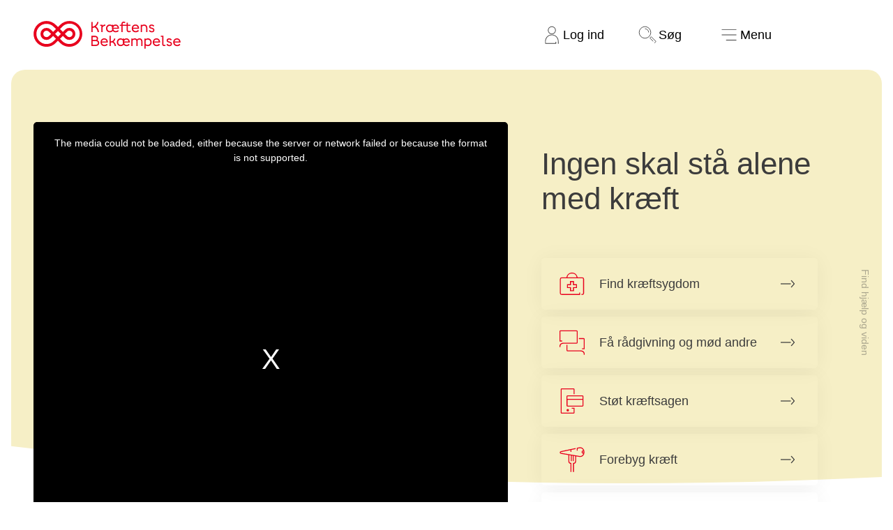

--- FILE ---
content_type: text/html; charset=utf-8
request_url: https://www.cancer.dk/
body_size: 28594
content:


<!DOCTYPE html>


<html lang="da-DK" class="kb-colortheme--70057 kb-light-theme">
<head>
    
<link rel="preload" href="https://cdn.optimizely.com/js/5371335698808832.js" as="script">
<link rel="preconnect" href="https://logx.optimizely.com">
<script>
    window.optimizely = window.optimizely || [];
    if (!document.cookie.includes('optimizelyAllowDataSharing=true')) {
        window.optimizely.push({
            type: 'holdEvents'
        });
    }

</script>
<script src="https://cdn.optimizely.com/js/5371335698808832.js"></script>

    <!-- Google Tag Manager consent-->
<script>
  window.dataLayer = window.dataLayer || [];

  function gtag() {
    dataLayer.push(arguments);
  }
  gtag("consent", "default", {
    ad_storage: "denied",
    analytics_storage: "denied",
    ad_user_data: "denied",
    ad_personalization: "denied",
    functionality_storage: "denied",
    personalization_storage: "denied",
    security_storage: "granted",
    wait_for_update: 2000,
  });
  gtag("set", "ads_data_redaction", true);
</script>
<!-- Google Tag Manager consent-->

    
<script id="CookieConsent" src="https://policy.app.cookieinformation.com/uc.js" data-culture="DA" data-gcm-version="2.0" type="text/javascript"></script>

<script>
  (function() {
    var isConsentUpdate = false;
    window.addEventListener("CookieInformationConsentGiven", function(evt) {
        dataLayer.push({
          'event': isConsentUpdate ? 'cookie-consent-updated' : 'cookie-consent-given'
        });
        isConsentUpdate = true;
    });
  })();
</script>

    
<!-- Google Tag Manager -->
<script>
    (function (w, d, s, l, i) {
        w[l] = w[l] || []; w[l].push({
            'gtm.start':
                new Date().getTime(), event: 'gtm.js'
        }); var f = d.getElementsByTagName(s)[0],
            j = d.createElement(s), dl = l != 'dataLayer' ? '&l=' + l : ''; j.async = true; j.src =
                'https://www.googletagmanager.com/gtm.js?id=' + i + dl; f.parentNode.insertBefore(j, f);
    })(window, document, 'script', 'dataLayer', 'GTM-KW2NXQK');</script>
<!-- End Google Tag Manager -->


    <meta charset="utf-8">
    <meta name="viewport" content="width=device-width, initial-scale=1, viewport-fit=cover">

    
    

<title>Kr&#xE6;ftens Bek&#xE6;mpelse  - ingen skal st&#xE5; alene med kr&#xE6;ft</title>
<meta name="description" content="Kr&#xE6;ften Bek&#xE6;mpelses hjemmeside.  " />
<meta property="og:title" content="Kr&#xE6;ftens Bek&#xE6;mpelse  - ingen skal st&#xE5; alene med kr&#xE6;ft" />
<meta property="og:description" content="Kr&#xE6;ften Bek&#xE6;mpelses hjemmeside.  " />

    <meta property="og:image" content="https://mediebibliotek.cancer.dk/transform/ed96dbed-60b1-417f-8131-4d068216bead/Forside-mockup?io=transform:fill,width:525,height:275" />

    <meta property="og:url" content="https://www.cancer.dk/"/>
    <link href="https://www.cancer.dk/" rel="canonical">

<meta property="twitter:card" content="summary_large_image" />




    
    



    <link rel="stylesheet" href="/static/styling.css?v=MjEuMDEuMjAyNiAwNy4xMC4wNA==" type="text/css">

    


    <script src="/static/app.js?v=MjEuMDEuMjAyNiAwNy4xMC4wNA==" defer></script>
    <script src="/js/forms/FormsCustomEvents.js?v=MjEuMDEuMjAyNiAwNy4wNi4yMA==" defer></script>
    
    

<style>


*.kb-colortheme--70057 {
                --colortheme-primary: #F6EFC6;
                --colortheme-secondary: #810010;
                --colortheme-spot: #E8001D;
                --colortheme-spot-text: #FFFFFF;
                --colortheme-text-link: #C60001;
                --colortheme-icon: #810010;
                --colortheme-quote: #810010;
                --colortheme-foreground-color: #3C3C3C;
                --colortheme-foreground-opposite-color: #FFFFFF;
            }

*.kb-colortheme--70655 {
                --colortheme-primary: #EFEFED;
                --colortheme-secondary: #46251E;
                --colortheme-spot: #E8001D;
                --colortheme-spot-text: #FFFFFF;
                --colortheme-text-link: #C60001;
                --colortheme-icon: #46251E;
                --colortheme-quote: #46251E;
                --colortheme-foreground-color: #3C3C3C;
                --colortheme-foreground-opposite-color: #FFFFFF;
            }

*.kb-colortheme--70656 {
                --colortheme-primary: #F6EFC6;
                --colortheme-secondary: #22305F;
                --colortheme-spot: #007869;
                --colortheme-spot-text: #FFFFFF;
                --colortheme-text-link: #C60001;
                --colortheme-icon: #22305F;
                --colortheme-quote: #22305F;
                --colortheme-foreground-color: #3C3C3C;
                --colortheme-foreground-opposite-color: #FFFFFF;
            }

*.kb-colortheme--70657 {
                --colortheme-primary: #E0F2F5;
                --colortheme-secondary: #124999;
                --colortheme-spot: #E8001D;
                --colortheme-spot-text: #FFFFFF;
                --colortheme-text-link: #C60001;
                --colortheme-icon: #124999;
                --colortheme-quote: #124999;
                --colortheme-foreground-color: #3C3C3C;
                --colortheme-foreground-opposite-color: #FFFFFF;
            }

*.kb-colortheme--70658 {
                --colortheme-primary: #D8F0DF;
                --colortheme-secondary: #0A513C;
                --colortheme-spot: #8B12C4;
                --colortheme-spot-text: #FFFFFF;
                --colortheme-text-link: #C60001;
                --colortheme-icon: #0A513C;
                --colortheme-quote: #0A513C;
                --colortheme-foreground-color: #3C3C3C;
                --colortheme-foreground-opposite-color: #FFFFFF;
            }

*.kb-colortheme--70659 {
                --colortheme-primary: #A2DBCF;
                --colortheme-secondary: #283F3E;
                --colortheme-spot: #0F47B8;
                --colortheme-spot-text: #FFFFFF;
                --colortheme-text-link: #C60001;
                --colortheme-icon: #283F3E;
                --colortheme-quote: #283F3E;
                --colortheme-foreground-color: #3C3C3C;
                --colortheme-foreground-opposite-color: #FFFFFF;
            }

*.kb-colortheme--70660 {
                --colortheme-primary: #D3C6E3;
                --colortheme-secondary: #3D196B;
                --colortheme-spot: #007869;
                --colortheme-spot-text: #FFFFFF;
                --colortheme-text-link: #C60001;
                --colortheme-icon: #3D196B;
                --colortheme-quote: #3D196B;
                --colortheme-foreground-color: #3C3C3C;
                --colortheme-foreground-opposite-color: #FFFFFF;
            }

*.kb-colortheme--70661 {
                --colortheme-primary: #F4C4D0;
                --colortheme-secondary: #531640;
                --colortheme-spot: #005B78;
                --colortheme-spot-text: #FFFFFF;
                --colortheme-text-link: #C60001;
                --colortheme-icon: #531640;
                --colortheme-quote: #531640;
                --colortheme-foreground-color: #3C3C3C;
                --colortheme-foreground-opposite-color: #FFFFFF;
            }

*.kb-colortheme--70058 {
                --colortheme-primary: #810010;
                --colortheme-secondary: #F6EFC6;
                --colortheme-spot: #F76F76;
                --colortheme-spot-text: #3C000A;
                --colortheme-text-link: #C60001;
                --colortheme-icon: #F6EFC6;
                --colortheme-quote: #810010;
                --colortheme-foreground-color: #FFFFFF;
                --colortheme-foreground-opposite-color: #3C3C3C;
            }

*.kb-colortheme--72082 {
                --colortheme-primary: #46251E;
                --colortheme-secondary: #EFEFED;
                --colortheme-spot: #F5565E;
                --colortheme-spot-text: #3C000A;
                --colortheme-text-link: #C60001;
                --colortheme-icon: #EFEFED;
                --colortheme-quote: #46251E;
                --colortheme-foreground-color: #FFFFFF;
                --colortheme-foreground-opposite-color: #3C3C3C;
            }

*.kb-colortheme--72083 {
                --colortheme-primary: #22305F;
                --colortheme-secondary: #F6EFC6;
                --colortheme-spot: #61D4A2;
                --colortheme-spot-text: #202243;
                --colortheme-text-link: #C60001;
                --colortheme-icon: #F6EFC6;
                --colortheme-quote: #22305F;
                --colortheme-foreground-color: #FFFFFF;
                --colortheme-foreground-opposite-color: #3C3C3C;
            }

*.kb-colortheme--72084 {
                --colortheme-primary: #124999;
                --colortheme-secondary: #E0F2F5;
                --colortheme-spot: #F76F76;
                --colortheme-spot-text: #202243;
                --colortheme-text-link: #C60001;
                --colortheme-icon: #E0F2F5;
                --colortheme-quote: #124999;
                --colortheme-foreground-color: #FFFFFF;
                --colortheme-foreground-opposite-color: #3C3C3C;
            }

*.kb-colortheme--72085 {
                --colortheme-primary: #0A513C;
                --colortheme-secondary: #D8F0DF;
                --colortheme-spot: #C792FF;
                --colortheme-spot-text: #0B3526;
                --colortheme-text-link: #C60001;
                --colortheme-icon: #D8F0DF;
                --colortheme-quote: #0A513C;
                --colortheme-foreground-color: #FFFFFF;
                --colortheme-foreground-opposite-color: #3C3C3C;
            }

*.kb-colortheme--72086 {
                --colortheme-primary: #283F3E;
                --colortheme-secondary: #96D7C9;
                --colortheme-spot: #55B9FF;
                --colortheme-spot-text: #1D302E;
                --colortheme-text-link: #C60001;
                --colortheme-icon: #96D7C9;
                --colortheme-quote: #283F3E;
                --colortheme-foreground-color: #FFFFFF;
                --colortheme-foreground-opposite-color: #3C3C3C;
            }

*.kb-colortheme--72087 {
                --colortheme-primary: #3D196B;
                --colortheme-secondary: #D3C6E3;
                --colortheme-spot: #61D4A2;
                --colortheme-spot-text: #280F51;
                --colortheme-text-link: #C60001;
                --colortheme-icon: #D3C6E3;
                --colortheme-quote: #3D196B;
                --colortheme-foreground-color: #FFFFFF;
                --colortheme-foreground-opposite-color: #3C3C3C;
            }

*.kb-colortheme--72088 {
                --colortheme-primary: #531640;
                --colortheme-secondary: #F4C4D0;
                --colortheme-spot: #2EDBDB;
                --colortheme-spot-text: #40203F;
                --colortheme-text-link: #C60001;
                --colortheme-icon: #F4C4D0;
                --colortheme-quote: #531640;
                --colortheme-foreground-color: #FFFFFF;
                --colortheme-foreground-opposite-color: #3C3C3C;
            }

*.kb-colortheme--100194 {
                --colortheme-primary: #C2E4F5;
                --colortheme-secondary: #234556;
                --colortheme-spot: #c60001;
                --colortheme-spot-text: #FFFFFF;
                --colortheme-text-link: #c60001;
                --colortheme-icon: #c60001;
                --colortheme-quote: #234556;
                --colortheme-foreground-color: #3C3C3C;
                --colortheme-foreground-opposite-color: #FFFFFF;
            }

*.kb-colortheme--113066 {
                --colortheme-primary: #FFF5E6;
                --colortheme-secondary: #4A051C;
                --colortheme-spot: #243D0E;
                --colortheme-spot-text: #FFFFFF;
                --colortheme-text-link: #7B0067;
                --colortheme-icon: #243D0E;
                --colortheme-quote: #4A051C;
                --colortheme-foreground-color: #3C3C3C;
                --colortheme-foreground-opposite-color: #FFFFFF;
            }

*.kb-colortheme--113079 {
                --colortheme-primary: #243D0E;
                --colortheme-secondary: #DDFFAB;
                --colortheme-spot: #FFE1FA;
                --colortheme-spot-text: #243D0E;
                --colortheme-text-link: #7B0067;
                --colortheme-icon: #FFE1FA;
                --colortheme-quote: #4A051C;
                --colortheme-foreground-color: #FFFFFF;
                --colortheme-foreground-opposite-color: #3C3C3C;
            }

*.kb-colortheme--291208 {
                --colortheme-primary: #EE001E;
                --colortheme-secondary: #FFFFFF;
                --colortheme-spot: #000000;
                --colortheme-spot-text: #FFFFFF;
                --colortheme-text-link: #92172f;
                --colortheme-icon: #382D2D;
                --colortheme-quote: #EE001E;
                --colortheme-foreground-color: #FFFFFF;
                --colortheme-foreground-opposite-color: #3C3C3C;
            }

*.kb-colortheme--169902 {
                --colortheme-primary: #000000;
                --colortheme-secondary: #ffffff;
                --colortheme-spot: #ee001e;
                --colortheme-spot-text: #ffffff;
                --colortheme-text-link: #92172f;
                --colortheme-icon: #ffffff;
                --colortheme-quote: #ee001e;
                --colortheme-foreground-color: #FFFFFF;
                --colortheme-foreground-opposite-color: #3C3C3C;
            }

*.kb-colortheme--136683 {
                --colortheme-primary: #e0ded8;
                --colortheme-secondary: #000000;
                --colortheme-spot: #92172f;
                --colortheme-spot-text: #ffffff;
                --colortheme-text-link: #92172f;
                --colortheme-icon: #382D2D;
                --colortheme-quote: #ee001e;
                --colortheme-foreground-color: #3C3C3C;
                --colortheme-foreground-opposite-color: #FFFFFF;
            }

*.kb-colortheme--108091 {
                --colortheme-primary: #5ad7d7;
                --colortheme-secondary: #382D2D;
                --colortheme-spot: #E2001C;
                --colortheme-spot-text: #ffffff;
                --colortheme-text-link: #C60001;
                --colortheme-icon: #382D2D;
                --colortheme-quote: #382D2D;
                --colortheme-foreground-color: #3C3C3C;
                --colortheme-foreground-opposite-color: #FFFFFF;
            }

*.kb-colortheme--108092 {
                --colortheme-primary: #09586F;
                --colortheme-secondary: #DCF5F5;
                --colortheme-spot: #5AD7D7;
                --colortheme-spot-text: #382D2D;
                --colortheme-text-link: #C60001;
                --colortheme-icon: #09586F;
                --colortheme-quote: #09586F;
                --colortheme-foreground-color: #FFFFFF;
                --colortheme-foreground-opposite-color: #3C3C3C;
            }

*.kb-colortheme--306252 {
                --colortheme-primary: #83E1E1;
                --colortheme-secondary: #006566;
                --colortheme-spot: #B70012;
                --colortheme-spot-text: #FFFFFF;
                --colortheme-text-link: #C60001;
                --colortheme-icon: #006566;
                --colortheme-quote: #006566;
                --colortheme-foreground-color: #3C3C3C;
                --colortheme-foreground-opposite-color: #FFFFFF;
            }

*.kb-colortheme--77903 {
                --colortheme-primary: #FFEE00;
                --colortheme-secondary: #3C3C3C;
                --colortheme-spot: #3C3C3C;
                --colortheme-spot-text: #FFFFFF;
                --colortheme-text-link: #C60001;
                --colortheme-icon: #3C3C3C;
                --colortheme-quote: #3C3C3C;
                --colortheme-foreground-color: #3C3C3C;
                --colortheme-foreground-opposite-color: #FFFFFF;
            }

*.kb-colortheme--77910 {
                --colortheme-primary: #B4E8DF;
                --colortheme-secondary: #3C3C3C;
                --colortheme-spot: #3C3C3C;
                --colortheme-spot-text: #FFFFFF;
                --colortheme-text-link: #C60001;
                --colortheme-icon: #3C3C3C;
                --colortheme-quote: #3C3C3C;
                --colortheme-foreground-color: #3C3C3C;
                --colortheme-foreground-opposite-color: #FFFFFF;
            }

*.kb-colortheme--77911 {
                --colortheme-primary: #FFF9CC;
                --colortheme-secondary: #3C3C3C;
                --colortheme-spot: #3C3C3C;
                --colortheme-spot-text: #FFFFFF;
                --colortheme-text-link: #C60001;
                --colortheme-icon: #3C3C3C;
                --colortheme-quote: #3C3C3C;
                --colortheme-foreground-color: #3C3C3C;
                --colortheme-foreground-opposite-color: #FFFFFF;
            }

*.kb-colortheme--77912 {
                --colortheme-primary: #FFAA51;
                --colortheme-secondary: #3C3C3C;
                --colortheme-spot: #3C3C3C;
                --colortheme-spot-text: #FFFFFF;
                --colortheme-text-link: #C60001;
                --colortheme-icon: #3C3C3C;
                --colortheme-quote: #3C3C3C;
                --colortheme-foreground-color: #3C3C3C;
                --colortheme-foreground-opposite-color: #FFFFFF;
            }

*.kb-colortheme--87076 {
                --colortheme-primary: #FFAED7;
                --colortheme-secondary: #3C3C3C;
                --colortheme-spot: #960156;
                --colortheme-spot-text: #FFFFFF;
                --colortheme-text-link: #960156;
                --colortheme-icon: #3C3C3C;
                --colortheme-quote: #960156;
                --colortheme-foreground-color: #3C3C3C;
                --colortheme-foreground-opposite-color: #FFFFFF;
            }

*.kb-colortheme--112639 {
                --colortheme-primary: #680342;
                --colortheme-secondary: #FADBEB;
                --colortheme-spot: #FCEAF4;
                --colortheme-spot-text: #000000;
                --colortheme-text-link: #960156;
                --colortheme-icon: #FADBEB;
                --colortheme-quote: #960156;
                --colortheme-foreground-color: #FFFFFF;
                --colortheme-foreground-opposite-color: #3C3C3C;
            }

*.kb-colortheme--107169 {
                --colortheme-primary: #ffffff;
                --colortheme-secondary: #256D2F;
                --colortheme-spot: #256D2F;
                --colortheme-spot-text: #ffffff;
                --colortheme-text-link: #256D2F;
                --colortheme-icon: #256D2F;
                --colortheme-quote: #256D2F;
                --colortheme-foreground-color: #3C3C3C;
                --colortheme-foreground-opposite-color: #FFFFFF;
            }

*.kb-colortheme--106216 {
                --colortheme-primary: #256D2F;
                --colortheme-secondary: #ffffff;
                --colortheme-spot: #ffffff;
                --colortheme-spot-text: #3c3c3c;
                --colortheme-text-link: #256D2F;
                --colortheme-icon: #256D2F;
                --colortheme-quote: #256D2F;
                --colortheme-foreground-color: #FFFFFF;
                --colortheme-foreground-opposite-color: #3C3C3C;
            }

*.kb-colortheme--106206 {
                --colortheme-primary: #FB885A;
                --colortheme-secondary: #283583;
                --colortheme-spot: #283583;
                --colortheme-spot-text: #ffffff;
                --colortheme-text-link: #283583;
                --colortheme-icon: #283583;
                --colortheme-quote: #283583;
                --colortheme-foreground-color: #3C3C3C;
                --colortheme-foreground-opposite-color: #FFFFFF;
            }

*.kb-colortheme--106211 {
                --colortheme-primary: #283583;
                --colortheme-secondary: #FB885A;
                --colortheme-spot: #FB885A;
                --colortheme-spot-text: #3c3c3c;
                --colortheme-text-link: #283583;
                --colortheme-icon: #283583;
                --colortheme-quote: #283583;
                --colortheme-foreground-color: #FFFFFF;
                --colortheme-foreground-opposite-color: #3C3C3C;
            }

*.kb-colortheme--106324 {
                --colortheme-primary: #FFD2C2;
                --colortheme-secondary: #283583;
                --colortheme-spot: #283583;
                --colortheme-spot-text: #ffffff;
                --colortheme-text-link: #283583;
                --colortheme-icon: #283583;
                --colortheme-quote: #283583;
                --colortheme-foreground-color: #3C3C3C;
                --colortheme-foreground-opposite-color: #FFFFFF;
            }

*.kb-colortheme--106227 {
                --colortheme-primary: #283583;
                --colortheme-secondary: #FFD2C2;
                --colortheme-spot: #FFD2C2;
                --colortheme-spot-text: #3c3c3c;
                --colortheme-text-link: #283583;
                --colortheme-icon: #283583;
                --colortheme-quote: #283583;
                --colortheme-foreground-color: #FFFFFF;
                --colortheme-foreground-opposite-color: #3C3C3C;
            }

*.kb-colortheme--106329 {
                --colortheme-primary: #FFD2C2;
                --colortheme-secondary: #7D4593;
                --colortheme-spot: #7D4593;
                --colortheme-spot-text: #ffffff;
                --colortheme-text-link: #7D4593;
                --colortheme-icon: #7D4593;
                --colortheme-quote: #7D4593;
                --colortheme-foreground-color: #3C3C3C;
                --colortheme-foreground-opposite-color: #FFFFFF;
            }

*.kb-colortheme--106328 {
                --colortheme-primary: #7D4593;
                --colortheme-secondary: #FFD2C2;
                --colortheme-spot: #FFD2C2;
                --colortheme-spot-text: #3c3c3c;
                --colortheme-text-link: #7D4593;
                --colortheme-icon: #7D4593;
                --colortheme-quote: #7D4593;
                --colortheme-foreground-color: #FFFFFF;
                --colortheme-foreground-opposite-color: #3C3C3C;
            }

*.kb-colortheme--112850 {
                --colortheme-primary: #FFF29B;
                --colortheme-secondary: #3C3C3C;
                --colortheme-spot: #3C3C3C;
                --colortheme-spot-text: #FFFFFF;
                --colortheme-text-link: #C60001;
                --colortheme-icon: #3C3C3C;
                --colortheme-quote: #3C3C3C;
                --colortheme-foreground-color: #3C3C3C;
                --colortheme-foreground-opposite-color: #FFFFFF;
            }

*.kb-colortheme--303602 {
                --colortheme-primary: #e3f1f0;
                --colortheme-secondary: #20403e;
                --colortheme-spot: #a35a6f;
                --colortheme-spot-text: #ffffff;
                --colortheme-text-link: #C60001;
                --colortheme-icon: #20403e;
                --colortheme-quote: #20403e;
                --colortheme-foreground-color: #3C3C3C;
                --colortheme-foreground-opposite-color: #FFFFFF;
            }

*.kb-colortheme--303605 {
                --colortheme-primary: #20403e;
                --colortheme-secondary: #e3f1f0;
                --colortheme-spot: #d9d782;
                --colortheme-spot-text: #20403e;
                --colortheme-text-link: #C60001;
                --colortheme-icon: #20403e;
                --colortheme-quote: #20403e;
                --colortheme-foreground-color: #FFFFFF;
                --colortheme-foreground-opposite-color: #3C3C3C;
            }

*.kb-colortheme--308598 {
                --colortheme-primary: #3bcc92;
                --colortheme-secondary: #042a20;
                --colortheme-spot: #042a20;
                --colortheme-spot-text: #FFFFFF;
                --colortheme-text-link: #C60001;
                --colortheme-icon: #042a20;
                --colortheme-quote: #097352;
                --colortheme-foreground-color: #3C3C3C;
                --colortheme-foreground-opposite-color: #FFFFFF;
            }</style>
    

<meta name="pageid" content="5" />

<div class="kb-component--page-id-init" data-page-id="5"></div>
    <script src="/js/media/videoTitle.js"></script>
<script>
!function(T,l,y){var S=T.location,k="script",D="instrumentationKey",C="ingestionendpoint",I="disableExceptionTracking",E="ai.device.",b="toLowerCase",w="crossOrigin",N="POST",e="appInsightsSDK",t=y.name||"appInsights";(y.name||T[e])&&(T[e]=t);var n=T[t]||function(d){var g=!1,f=!1,m={initialize:!0,queue:[],sv:"5",version:2,config:d};function v(e,t){var n={},a="Browser";return n[E+"id"]=a[b](),n[E+"type"]=a,n["ai.operation.name"]=S&&S.pathname||"_unknown_",n["ai.internal.sdkVersion"]="javascript:snippet_"+(m.sv||m.version),{time:function(){var e=new Date;function t(e){var t=""+e;return 1===t.length&&(t="0"+t),t}return e.getUTCFullYear()+"-"+t(1+e.getUTCMonth())+"-"+t(e.getUTCDate())+"T"+t(e.getUTCHours())+":"+t(e.getUTCMinutes())+":"+t(e.getUTCSeconds())+"."+((e.getUTCMilliseconds()/1e3).toFixed(3)+"").slice(2,5)+"Z"}(),iKey:e,name:"Microsoft.ApplicationInsights."+e.replace(/-/g,"")+"."+t,sampleRate:100,tags:n,data:{baseData:{ver:2}}}}var h=d.url||y.src;if(h){function a(e){var t,n,a,i,r,o,s,c,u,p,l;g=!0,m.queue=[],f||(f=!0,t=h,s=function(){var e={},t=d.connectionString;if(t)for(var n=t.split(";"),a=0;a<n.length;a++){var i=n[a].split("=");2===i.length&&(e[i[0][b]()]=i[1])}if(!e[C]){var r=e.endpointsuffix,o=r?e.location:null;e[C]="https://"+(o?o+".":"")+"dc."+(r||"services.visualstudio.com")}return e}(),c=s[D]||d[D]||"",u=s[C],p=u?u+"/v2/track":d.endpointUrl,(l=[]).push((n="SDK LOAD Failure: Failed to load Application Insights SDK script (See stack for details)",a=t,i=p,(o=(r=v(c,"Exception")).data).baseType="ExceptionData",o.baseData.exceptions=[{typeName:"SDKLoadFailed",message:n.replace(/\./g,"-"),hasFullStack:!1,stack:n+"\nSnippet failed to load ["+a+"] -- Telemetry is disabled\nHelp Link: https://go.microsoft.com/fwlink/?linkid=2128109\nHost: "+(S&&S.pathname||"_unknown_")+"\nEndpoint: "+i,parsedStack:[]}],r)),l.push(function(e,t,n,a){var i=v(c,"Message"),r=i.data;r.baseType="MessageData";var o=r.baseData;return o.message='AI (Internal): 99 message:"'+("SDK LOAD Failure: Failed to load Application Insights SDK script (See stack for details) ("+n+")").replace(/\"/g,"")+'"',o.properties={endpoint:a},i}(0,0,t,p)),function(e,t){if(JSON){var n=T.fetch;if(n&&!y.useXhr)n(t,{method:N,body:JSON.stringify(e),mode:"cors"});else if(XMLHttpRequest){var a=new XMLHttpRequest;a.open(N,t),a.setRequestHeader("Content-type","application/json"),a.send(JSON.stringify(e))}}}(l,p))}function i(e,t){f||setTimeout(function(){!t&&m.core||a()},500)}var e=function(){var n=l.createElement(k);n.src=h;var e=y[w];return!e&&""!==e||"undefined"==n[w]||(n[w]=e),n.onload=i,n.onerror=a,n.onreadystatechange=function(e,t){"loaded"!==n.readyState&&"complete"!==n.readyState||i(0,t)},n}();y.ld<0?l.getElementsByTagName("head")[0].appendChild(e):setTimeout(function(){l.getElementsByTagName(k)[0].parentNode.appendChild(e)},y.ld||0)}try{m.cookie=l.cookie}catch(p){}function t(e){for(;e.length;)!function(t){m[t]=function(){var e=arguments;g||m.queue.push(function(){m[t].apply(m,e)})}}(e.pop())}var n="track",r="TrackPage",o="TrackEvent";t([n+"Event",n+"PageView",n+"Exception",n+"Trace",n+"DependencyData",n+"Metric",n+"PageViewPerformance","start"+r,"stop"+r,"start"+o,"stop"+o,"addTelemetryInitializer","setAuthenticatedUserContext","clearAuthenticatedUserContext","flush"]),m.SeverityLevel={Verbose:0,Information:1,Warning:2,Error:3,Critical:4};var s=(d.extensionConfig||{}).ApplicationInsightsAnalytics||{};if(!0!==d[I]&&!0!==s[I]){var c="onerror";t(["_"+c]);var u=T[c];T[c]=function(e,t,n,a,i){var r=u&&u(e,t,n,a,i);return!0!==r&&m["_"+c]({message:e,url:t,lineNumber:n,columnNumber:a,error:i}),r},d.autoExceptionInstrumented=!0}return m}(y.cfg);function a(){y.onInit&&y.onInit(n)}(T[t]=n).queue&&0===n.queue.length?(n.queue.push(a),n.trackPageView({})):a()}(window,document,{src: "https://js.monitor.azure.com/scripts/b/ai.2.gbl.min.js", crossOrigin: "anonymous", cfg: {instrumentationKey: '922aa0dd-5b12-4918-9021-3696a066380b', disableCookiesUsage: true }});
</script>

</head>






<body>


<!-- Google Tag Manager (noscript) -->
<noscript>
    <iframe src="https://www.googletagmanager.com/ns.html?id=GTM-KW2NXQK"
            height="0" width="0" style="display: none; visibility: hidden">
    </iframe>
</noscript>
<!-- End Google Tag Manager (noscript) -->



<header class="kb-header kb-component--the-header" aria-label="hovedmenu">
    <a href="#maincontent" class="kb-header__skip-link">
        Spring navigation over
    </a>
    <a href="/" class="kb-header__logo">
        <p class="kb-visually-hidden">Til cancer.dk</p>
        <svg class="kb-header__logo__large" viewBox="0 0 316 60" fill="none" xmlns="http://www.w3.org/2000/svg" role="img" aria-label="Kræftens Bekæmpelse logo">
    <path d="M96.678 8.278a27.788 27.788 0 0 0-39.297 0l-4.888 4.891-4.89-4.89a27.786 27.786 0 1 0 0 39.294l4.89-4.893 4.888 4.891A27.786 27.786 0 0 0 96.678 8.278ZM43.32 43.3a21.732 21.732 0 1 1 0-30.732l4.89 4.889-6.185 6.185-4.9-4.878a12.971 12.971 0 1 0 0 18.35l4.892-4.89 6.185 6.185L43.32 43.3Zm9.173-21.567 6.185 6.186-6.185 6.185-6.186-6.186 6.186-6.185Zm-14.759 6.186-4.889 4.898a6.914 6.914 0 1 1 0-9.781l4.889 4.883Zm54.662 15.381a21.753 21.753 0 0 1-30.722 0l-4.89-4.889 6.185-6.185 4.89 4.89a12.972 12.972 0 1 0 0-18.35l-4.89 4.889-6.186-6.186 4.891-4.889A21.73 21.73 0 1 1 92.396 43.3ZM72.14 23.043a6.915 6.915 0 1 1 0 9.782l-4.89-4.891 4.89-4.89ZM140.728 24.144h-2.996c-.532-4.618-2.654-8.614-6.367-10.363A10.408 10.408 0 0 1 126.996 15v9.144h-2.81V2.29h2.81v9.876c4.557-.344 9.144-5.12 9.705-9.862h2.872c-.499 3.619-2.592 7.177-5.462 9.643 3.621 2.43 5.866 6.392 6.617 12.198ZM154.111 7.79v2.622c-2.342.155-4.433 1.279-5.68 3.027v10.705h-2.658V10.631h-2.804V8.072h5.462v2.184c1.124-1.623 3.089-2.466 5.68-2.466ZM183.443 16.907l-12.165.064c.312 3.093 2.809 4.93 5.524 4.93a5.432 5.432 0 0 0 4.462-2.278l1.874 1.998a8.37 8.37 0 0 1-6.437 2.899c-2.557 0-4.899-1.062-6.392-2.967-1.649 2.09-4.123 2.934-6.462 2.934-4.649 0-8.113-3.4-8.113-8.394s3.464-8.365 8.052-8.365c1.649 0 3.527.563 4.742 1.78V8.102h2.651V9.6a7.544 7.544 0 0 1 5.058-1.872c4.369 0 7.239 3.31 7.239 8.427.004.25-.007.502-.033.752Zm-14.449 2.186a9.343 9.343 0 0 1-.468-3.027V12.66c-.844-1.312-2.497-2.279-4.588-2.279-3.122 0-5.431 2.372-5.431 5.712s2.318 5.742 5.493 5.742a5.755 5.755 0 0 0 4.994-2.746v.004Zm11.61-4.619c-.282-2.497-1.905-4.15-4.4-4.15-2.53 0-4.557 1.622-4.932 4.15h9.332ZM209.153 22.887c-1.093 1.061-2.681 1.499-4.124 1.499-2.903 0-5.12-1.78-5.12-4.994V10.63h-8.519v13.513h-2.648V10.631h-3.402V8.072h3.402V6.447c0-3.024 2.029-4.93 4.868-4.93a6.729 6.729 0 0 1 3.712 1.124l-1.237 2.31a3.582 3.582 0 0 0-2.31-.842c-1.311 0-2.373.81-2.373 2.338v1.625h8.52V3.796h2.653v4.276h5.524v2.559h-5.524v8.489c0 1.967 1.25 2.715 2.681 2.715a3.377 3.377 0 0 0 2.62-1.155l1.277 2.207ZM226.685 16.934h-12.92c.249 3.093 2.934 4.963 5.68 4.963a5.98 5.98 0 0 0 4.93-2.497l1.872 1.998c-1.059 1.53-3.618 3.122-6.804 3.122-5.088 0-8.488-3.34-8.488-8.454 0-4.713 3.245-8.365 7.956-8.365 4.621 0 7.802 3.433 7.802 8.52.002.121.002.37-.028.713Zm-2.902-2.464c-.282-2.56-2.373-4.214-4.87-4.214-2.651 0-4.711 1.686-5.154 4.214h10.024ZM244.408 14.689v9.455h-2.653V14.97c0-2.87-1.78-4.618-4.433-4.618-1.965 0-3.65.936-4.524 2.061v11.732h-2.654V8.062h2.654v1.216a7.965 7.965 0 0 1 4.711-1.56c4.089.01 6.899 2.82 6.899 6.97ZM256.979 19.713c-.031-1.748-1.216-2.154-3.993-2.84-2.778-.687-4.901-1.842-4.901-4.527 0-3.026 2.496-4.65 5.567-4.65 2.527 0 4.274 1.094 5.554 2.935l-2.062 1.715c-.781-1.404-1.81-2.121-3.464-2.121-1.443 0-2.903.686-2.903 2.09 0 1.28.905 1.592 3.299 2.217 2.716.687 5.567 1.623 5.567 5.087 0 3.214-2.373 4.962-5.523 4.962-2.716 0-5.056-1.249-6.392-3.309l2.062-1.715a4.906 4.906 0 0 0 4.33 2.497c1.55.008 2.89-.749 2.859-2.34ZM141.136 47.328c0 3.9-2.903 6.554-7.179 6.554h-9.736V32.028h8.393c3.466 0 6.087 2.435 6.087 5.773a6.003 6.003 0 0 1-1.373 3.711c2.373 1.01 3.808 3.101 3.808 5.817Zm-14.107-6.46h6.928a4.23 4.23 0 0 1 .618.031 3.986 3.986 0 0 0 1.318-2.96c0-1.65-1.062-3.215-3.683-3.215h-5.181v6.144Zm11.266 6.46c0-2.373-1.716-3.775-4.65-3.775h-6.616v7.645h6.616c2.934 0 4.65-1.435 4.65-3.87ZM159.67 46.672h-12.922c.25 3.093 2.934 4.963 5.681 4.963a6.003 6.003 0 0 0 4.932-2.497l1.872 1.998c-1.062 1.528-3.621 3.12-6.804 3.12-5.087 0-8.489-3.339-8.489-8.454 0-4.711 3.246-8.363 7.959-8.363 4.619 0 7.802 3.433 7.802 8.52 0 .12 0 .37-.031.713Zm-2.903-2.474c-.272-2.548-2.371-4.198-4.868-4.198-2.654 0-4.713 1.684-5.155 4.212l10.023-.014ZM177.202 53.883h-2.839c-.563-3.747-2.402-6.774-5.555-7.71a11.65 11.65 0 0 1-3.029.413v7.303h-2.651V31.724h2.645v12.264c4.246-.031 6.617-2.402 7.334-6.186h2.654c-.468 3.027-1.811 5.429-3.932 6.959 3.002 1.726 4.75 5.002 5.373 9.121ZM206.691 46.641l-12.165.062c.313 3.093 2.808 4.932 5.523 4.932a5.432 5.432 0 0 0 4.464-2.278l1.873 1.998a8.38 8.38 0 0 1-6.429 2.9c-2.559 0-4.899-1.06-6.392-2.964-1.65 2.09-4.124 2.934-6.46 2.934-4.649 0-8.115-3.4-8.115-8.394 0-4.963 3.466-8.365 8.041-8.365 1.649 0 3.528.563 4.742 1.78V37.84h2.66v1.497a7.531 7.531 0 0 1 5.056-1.872c4.369 0 7.241 3.299 7.241 8.427.002.25-.011.5-.039.748Zm-14.45 2.186c-.321-.977-.479-2-.468-3.03v-3.4c-.843-1.31-2.497-2.277-4.587-2.277-3.12 0-5.429 2.37-5.429 5.71 0 3.341 2.309 5.743 5.49 5.743a5.76 5.76 0 0 0 4.994-2.746Zm11.611-4.62c-.281-2.496-1.904-4.15-4.4-4.15-2.497 0-4.557 1.621-4.932 4.15h9.332ZM233.992 44.144v9.739h-2.652v-9.458c0-2.808-1.443-4.33-3.711-4.33-1.998 0-3.402.905-4.245 2.029.155.665.228 1.346.218 2.029v9.738h-2.651v-9.466c0-2.808-1.444-4.33-3.712-4.33-1.996 0-3.557.905-4.431 2.062V53.89h-2.651V37.81h2.651v1.216a7.809 7.809 0 0 1 4.683-1.561c1.996 0 3.651.78 4.711 2.155 1.65-1.407 3.528-2.155 5.619-2.155 3.705 0 6.171 2.592 6.171 6.678ZM253.645 45.83c0 4.995-3.464 8.395-8.082 8.395a7.964 7.964 0 0 1-4.714-1.466v7.053h-2.653v-21.97h2.653v1.092a7.951 7.951 0 0 1 4.714-1.468c4.618 0 8.082 3.402 8.082 8.365Zm-2.777 0c0-3.34-2.309-5.71-5.462-5.71-2.029 0-3.682.779-4.557 1.934v7.552c.875 1.155 2.497 1.967 4.557 1.967 3.153 0 5.462-2.373 5.462-5.742ZM271.868 46.672h-12.922c.25 3.093 2.934 4.963 5.681 4.963a6.003 6.003 0 0 0 4.932-2.497l1.872 1.998c-1.062 1.528-3.621 3.12-6.804 3.12-5.087 0-8.489-3.339-8.489-8.454 0-4.711 3.245-8.363 7.959-8.363 4.618 0 7.802 3.433 7.802 8.52 0 .12 0 .37-.031.713Zm-2.903-2.474c-.28-2.548-2.367-4.198-4.868-4.198-2.654 0-4.714 1.684-5.155 4.212l10.023-.014ZM283.565 53.196a4.995 4.995 0 0 1-3.093.967c-2.404 0-4.214-1.443-4.214-4.33v-15.55h-2.809v-2.56h5.462v17.821c0 1.444.749 2.122 1.78 2.122a2.474 2.474 0 0 0 1.715-.687l1.159 2.217ZM294.639 49.45c-.031-1.747-1.216-2.153-3.994-2.84-2.777-.686-4.901-1.84-4.901-4.526 0-3.026 2.499-4.649 5.567-4.649 2.528 0 4.275 1.09 5.555 2.934l-2.062 1.715c-.779-1.404-1.81-2.121-3.464-2.121-1.443 0-2.903.687-2.903 2.09 0 1.281.905 1.592 3.299 2.217 2.716.685 5.555 1.623 5.555 5.087 0 3.214-2.373 4.963-5.524 4.963-2.715 0-5.056-1.25-6.392-3.31l2.062-1.717a4.909 4.909 0 0 0 4.33 2.499c1.565 0 2.907-.75 2.872-2.343ZM315.67 46.672h-12.919c.249 3.093 2.934 4.963 5.68 4.963a5.992 5.992 0 0 0 4.93-2.497l1.874 1.998c-1.062 1.528-3.621 3.12-6.804 3.12-5.087 0-8.489-3.339-8.489-8.454 0-4.711 3.246-8.363 7.959-8.363 4.619 0 7.802 3.433 7.802 8.52a7.08 7.08 0 0 1-.033.713Zm-2.901-2.474c-.28-2.559-2.371-4.212-4.868-4.212-2.654 0-4.713 1.684-5.155 4.212h10.023Z" fill="#E8001D" />
</svg>
<svg class="kb-header__logo__small" viewBox="0 0 70 38" fill="none" xmlns="http://www.w3.org/2000/svg" role="img" aria-label="Kræftens Bekæmpelse logo">
    <path d="M64.452 5.519a18.525 18.525 0 0 0-26.198 0l-3.259 3.26-3.26-3.26a18.524 18.524 0 1 0 0 26.197l3.26-3.262 3.26 3.26A18.524 18.524 0 0 0 64.451 5.52ZM28.88 28.866a14.489 14.489 0 1 1 0-20.488l3.26 3.26-4.123 4.123-3.267-3.252a8.647 8.647 0 1 0 0 12.233l3.261-3.26 4.124 4.123-3.255 3.261Zm6.115-14.378 4.124 4.124-4.124 4.123-4.123-4.123 4.123-4.124Zm-9.839 4.124-3.26 3.266a4.61 4.61 0 1 1 0-6.521l3.26 3.255Zm36.441 10.254a14.502 14.502 0 0 1-20.48 0l-3.261-3.26 4.123-4.123 3.26 3.26a8.646 8.646 0 1 0 0-12.233l-3.26 3.26-4.123-4.125 3.26-3.259a14.486 14.486 0 1 1 20.481 20.48ZM48.093 15.362a4.61 4.61 0 1 1 0 6.521l-3.26-3.26 3.26-3.26Z" fill="#E8001D" />
</svg>
    </a>

    <div class="kb-header__button-container" role="menubar">
            <a class="kb-header__button" role="menuitem" href="https://www.cancer.dk/visitor/login?pageId=5&amp;returnUrl=https%3A%2F%2Fwww.cancer.dk%2F">
				<div class="kb-ui-icon kb-ui-icon--ui-profile"></div>
				<span class="header_icon_text">
                    Log ind
                </span>

            </a>
        <button class="kb-header__button" role="menuitem" aria-haspopup="true" v-on:click="startSearchoverlay">
			<div class="kb-ui-icon kb-ui-icon--ui-spyglass"></div>
			<span class="header_icon_text">
                S&#xF8;g
            </span>
           
        </button>
        <button class="kb-header__button" role="menuitem" aria-haspopup="true" v-on:click="startBurgermenu">
			<div class="kb-ui-icon kb-ui-icon--ui-burger"></div>
			<span class="header_icon_text">
                Menu
            </span>

        </button>
    </div>

<button class="kb-js--donate-button kb-header__donate-button"
        aria-haspopup="true"
        v-on:click="startDonationFlow"
        data-donation-settings='{
            "donationId":"",
            "linkToInformationHowDonationBenefits": "/stoet-kraeftsagen/det-gaar-din-stoette-til/",
            "single": {
                "presets": [150, 250, 500],
                "defaultPreset": 1
            },
            "recurring": {
                "presets": [150, 250, 500],
                "defaultPreset": 1,
                "showMobilepaySubscription": false
            },
			"minimumAmount": 1
        }'
        data-page-id="5"
        data-labels='{
            "collectionName":"personalDonation",
            "labels": {
                "personalDonationStep2a_title":"Din st&#xF8;tte g&#xF8;r en forskel",
                "personalDonationStep2a_desc":"Hvor meget vil du st&#xF8;tte med?",
                "personalDonationStep2a_enterAmount":"V&#xE6;lg selv bel&#xF8;b",
                "personalDonationStep2a_howOften":"Hvordan vil du gerne st&#xF8;tte?",
                "personalDonationStep2a_once":"Engangsdonation",
                "personalDonationStep2a_concurrent":"Fast m&#xE5;nedligt bidrag",
                "personalDonationStep2a_input_firstname":"Fornavn",
                "personalDonationStep2a_input_lastname":"Efternavn",
                "personalDonationStep2a_input_email":"E-mail",
                "personalDonationStep2a_input_phone":"Telefonnummer",
                "personalDonationStep2a_taxdeduction":"Jeg vil gerne have skattefradrag",
                "personalDonationStep2a_taxdeductionTooltip":"Der er ingen bel&#xF8;bsgr&#xE6;nse, hvis du giver et bidrag til forskning hos en velg&#xF8;rende organisation. Fradraget registreres automatisk p&#xE5; din &#xE5;rsopg&#xF8;relse. For at f&#xE5; skattefradrag, skal du angive dit CPR-nummer.",
                "personalDonationStep2a_taxdeductionTooltipName":"S&#xE6;t flueben, hvis du &#xF8;nsker skattefradrag",
                "personalDonationStep2a_input_cpr":"Indtast CPR-nummer",
                "personalDonationStep2a_choose_paymentmethod":"V&#xE6;lg betalingsmetode",
                "personalDonationStep2a_input_pbsaccnum":"Kontonummer",
                "personalDonationStep2a_input_pbsreg":"Reg. nr.",
                "personalDonationStep2a_choose_continue":"G&#xE5; til betaling",
				"personalDonationStep2a_choose_continue2":"St&#xF8;t fast nu",
				"personalDonationStep2a_default_radio_value":"single",
                "validationCustomDonation":"Indtast venligst et gyldigt bel&#xF8;b (min. 50 kr) og brug kun tal",
                "validationFirstname":"Indtast venligst dit fornavn",
                "validationLastname":"Indtast venligst dit efternavn",
                "validationEmail":"Indtast venligst en gyldig e-mail adresse - husk @",
                "validationPhone":"Indtast venligst et gyldigt telefonnummer p&#xE5; otte tal uden mellemrum",
                "validationCpr":"Indtast venligst et gyldigt CPR-nummer p&#xE5; 10 cifre",
                "validationPaymentmethod":"V&#xE6;lg venligst &#xE9;n af de to betalingsmetoder",
                "validationPbsreg": "Indtast venligst et gyldigt registreringsnummer",
                "validationPbsaccnum": "Indtast venligst et gyldigt kontonummer",
                "personalDonationStep3_readBenefits": "L&#xE6;s mere om hvad pengene g&#xE5;r til",
                "personalDonationStep3_text": "Du har netop st&#xF8;ttet Kr&#xE6;ftens Bek&#xE6;mpelses arbejde med forsking, patient- og p&#xE5;r&#xF8;rendest&#xF8;tte samt forebyggelse af kr&#xE6;ft.",
                "personalDonationStep3__title": "Mange tak for din st&#xF8;tte"

            }
        }'>
    <span class="kb-header__donate-button__text">St&#xF8;t nu</span>
</button></header>





<nav 
    class="kb-component--burger-menu kb-burger-menu--markup" 
    data-labels='{"collectionName":"burgerMenu","labels": {"burgerMenuTitle":"Menu"}}'
    
    
>
            <a href="/find-kraeftsygdom/" data-nav="primary" data-column="1" tabindex="-1">
                <div class="kb-icon">
                    <svg viewBox="0 0 86 86" fill="none" xmlns="http://www.w3.org/2000/svg"><path d="M30.47 52.48a21.94 21.94 0 0 1 0-43.87 21.94 21.94 0 0 1 0 43.87Zm0-40.87a18.94 18.94 0 0 0 0 37.87 18.93 18.93 0 0 0 18.94-18.91 18.931 18.931 0 0 0-18.91-19l-.03.04Z" fill="#E8001D"/><path d="M44.7 32.35h-3a13 13 0 0 0-13-13v-3a16 16 0 0 1 16 16ZM72.22 76.95l-2.12-2.12 3.74-3.75-23.15-23.15-2.68 2.69 20.72 20.73-2.12 2.12-22.84-22.85 6.92-6.93 27.39 27.39-5.86 5.87Z" fill="#E8001D"/></svg>
                </div>
                Find kr&#xE6;ftsygdom
            </a>
            <a href="/hverdag/" data-nav="primary" data-column="1" tabindex="-1">
                <div class="kb-icon">
                    <svg xmlns="http://www.w3.org/2000/svg" viewBox="0 0 86 86" fill="none"><path fill="#E8001D" d="M47.65 77.58v-39l17.69 2.82 6.5-5-6-7.41-18.19-2.87v-6.49l16.15-2.44L70 11l-6.26-6.24-16.09 2.43V1.72h-9.21v13.86l-17.78-2.84-6.5 5 6 7.41L38.44 28v56.28h9.37v-3h-6.37V4.72h3.21v2.92l-1.79.27v12.45l1.79-.27v57.49h3Zm.06-48.41 16.55 2.62 3.31 4.12-3 2.33-16.86-2.69v-6.38ZM38.29 25l-16.55-2.65-3.31-4.12 3-2.33 16.83 2.69.03 6.41Zm27.45-14-3.36 3.36-16.52 2.5v-6.37L62.69 8l3.05 3Z"/></svg>
                </div>
                Hverdag med kr&#xE6;ft
            </a>
            <a href="/faa-raadgivning/" data-nav="primary" data-column="1" tabindex="-1">
                <div class="kb-icon">
                    <svg xmlns="http://www.w3.org/2000/svg" viewBox="0 0 86 86" fill="none"><path fill="#E8001D" fill-rule="evenodd" d="M57.54 47h.13A3.49 3.49 0 0 0 61 43.54V7.49A3.5 3.5 0 0 0 57.5 4h-52A3.5 3.5 0 0 0 2 7.5V40h9v-3H5V7.5a.5.5 0 0 1 .5-.5h52a.5.5 0 0 1 .5.5v36.03a.48.48 0 0 1-.49.48h-41C4.52 44 2 50.8 2 56.5V58h3v-1.5C5 50 8.65 47 16.5 47h41.04ZM80.5 29H65v3h15.5a.5.5 0 0 1 .5.5V62h-6v3h9V32.5a3.5 3.5 0 0 0-3.5-3.5ZM54.73 69H69.5C81.48 69 84 75.8 84 81.5V83h-3v-1.5C81 75 77.35 72 69.5 72H28.46a3.5 3.5 0 0 1-3.47-3.45V51h3v17.52a.48.48 0 0 0 .49.48h26.25Z" clip-rule="evenodd"/></svg>
                </div>
                F&#xE5; r&#xE5;dgivning og m&#xF8;d andre
            </a>
            <a href="/boern-unge/" data-nav="primary" data-column="1" tabindex="-1">
                <div class="kb-icon">
                    <svg xmlns="http://www.w3.org/2000/svg" viewBox="0 0 86 86" fill="none"><path fill="#E8001D" d="M30.18 42.94H13.86A11.69 11.69 0 0 0 2.18 54.62v18.32h3V54.62a8.69 8.69 0 0 1 8.68-8.68h16.32v-3ZM70.51 42.94H53.18v3h17.33a8.68 8.68 0 0 1 8.67 8.68v18.32h3V54.62a11.69 11.69 0 0 0-11.67-11.68ZM47.51 51.94H35.86a11.69 11.69 0 0 0-11.68 11.68v9.32h3v-9.32a8.69 8.69 0 0 1 8.68-8.68h11.65a8.68 8.68 0 0 1 8.67 8.68v9.32h3v-9.32a11.69 11.69 0 0 0-11.67-11.68Z"/><path fill="#E8001D" d="M75.18 54.94h-3v18h3v-18ZM34.18 61.94h-3v11h3v-11ZM52.18 61.94h-3v11h3v-11ZM19.68 39.94a10.5 10.5 0 0 0 2.5-20.69v-.08h-.12a10.4 10.4 0 0 0-2.38-.28 10.5 10.5 0 1 0 0 21v.05Zm-7.34-12h3.34a6.5 6.5 0 0 0 5-2.35 6.53 6.53 0 0 0 5 2.35H27a7.51 7.51 0 1 1-14.69 0h.03ZM31.18 38.44a10.5 10.5 0 1 0 11-10.44h-3.07a2.43 2.43 0 0 1-2.43-2.43V24h-3v1.5a5.449 5.449 0 0 0 2.08 4.27 10.49 10.49 0 0 0-4.58 8.67Zm18 0a7.5 7.5 0 1 1-15 0 7.5 7.5 0 0 1 15 0ZM82.91 35.57A7 7 0 0 1 79.17 29c-.14-9.44-3.07-14.86-8-14.86-4 0-8.79 2.34-9.21 5.16a10.49 10.49 0 1 0 8.66 18.8l.76.25A22.42 22.42 0 0 0 78 39.54c3.55 0 5.1-1.27 5.33-1.47L85 36.51l-2.09-.94ZM64.68 21.94A7.5 7.5 0 0 1 71 25.38c-3.1.93-6.15.58-11.62-1.21a7.48 7.48 0 0 1 5.3-2.23Zm-7.5 7.5a7.57 7.57 0 0 1 .5-2.66l.26.08a31.103 31.103 0 0 0 9.68 2 14.39 14.39 0 0 0 4.45-.7c.073.413.11.83.11 1.25a7.5 7.5 0 0 1-15 0v.03Zm15.87 6.31A10.47 10.47 0 0 0 65.56 19a9.45 9.45 0 0 1 5.56-1.82c4.52 0 5 9.11 5 11.91a10.319 10.319 0 0 0 3 7.41 16.39 16.39 0 0 1-6.07-.75Z"/></svg>
                </div>
                B&#xF8;rn og unge
            </a>
            <a href="/fakta-kraeft/" data-nav="primary" data-column="1" tabindex="-1">
                <div class="kb-icon">
                    <svg xmlns="http://www.w3.org/2000/svg" viewBox="0 0 86 86" fill="none"><path fill="#E8001D" d="M41.59 33.99a2.73 2.73 0 1 0 0-5.46 2.73 2.73 0 0 0 0 5.46Z"/><path fill="#E8001D" d="M41.59 5.73A37.27 37.27 0 1 0 78.86 43 37.31 37.31 0 0 0 41.59 5.73Zm0 71.54A34.27 34.27 0 1 1 75.86 43a34.3 34.3 0 0 1-34.27 34.27Z"/><path fill="#E8001D" d="M67.42 26.24a30.9 30.9 0 0 0-53.23 2.27l2.65 1.4a27.9 27.9 0 1 1 18.78 40.36C20.83 67.09 11.5 53.6 13.82 39.16l3.91.84.63-2.93-6.88-1.49-.32 1.47C7.59 53.68 18.05 69.56 35 73.2c2.152.465 4.348.7 6.55.7a30.89 30.89 0 0 0 25.87-47.66Z"/><path fill="#E8001D" d="M34.91 54.98v3h14.44v-3h-5.72V36.51h-7.96v3h4.96v15.47h-5.72Z"/></svg>
                </div>
                Fakta om kr&#xE6;ft
            </a>

            <a href="/forebyg-kraeft/" data-nav="primary" data-column="2" tabindex="-1">
                <div class="kb-icon">
                    <svg xmlns="http://www.w3.org/2000/svg" viewBox="0 0 86 86" fill="none"><path fill="#E8001D" d="M77.72 6.07a13.52 13.52 0 0 0-11.3-2.78L58 5v9h3V7.45l6-1.22a10.37 10.37 0 0 1 8.8 2.17 11.3 11.3 0 0 1 3.39 4.6 5.502 5.502 0 0 0 .28 11 10.69 10.69 0 0 1-3.31 5.12 10.55 10.55 0 0 1-8.69 2.3L7.24 21.32A1.27 1.27 0 0 1 6 20.09c0-.53.33-1.15 1.31-1.33L38 12.27V18h3v-6.36l13.75-2.91-.62-2.94-47.39 10A4.35 4.35 0 0 0 3 20.12a4.24 4.24 0 0 0 3.75 4.16L31 28.35V48.5a8.52 8.52 0 0 0 7 8.37V83h3V54h-1.5a5.51 5.51 0 0 1-5.5-5.5V28.85l5 .84V48h3V30.19l3 .5V48h3V31.2l5 .8v16.47A5.52 5.52 0 0 1 47.5 54H46v29h3V56.87a8.55 8.55 0 0 0 7-8.4V32.54l11 1.84c.8.13 1.61.197 2.42.2a13.26 13.26 0 0 0 8.7-3.17A14.38 14.38 0 0 0 83 20.34v-3.12a14.33 14.33 0 0 0-5.28-11.15ZM80 20.34V21h-.5a2.5 2.5 0 0 1 0-5h.43c.048.405.072.812.07 1.22v3.12Z"/></svg>
                </div>
                Forebyg kr&#xE6;ft
            </a>
            <a href="/forskning/" data-nav="primary" data-column="2" tabindex="-1">
                <div class="kb-icon">
                    <svg xmlns="http://www.w3.org/2000/svg" viewBox="0 0 86 86" fill="none"><path fill="#E8001D" d="M68 77v-2.5a3.5 3.5 0 0 0-3.5-3.5H52v-1.5c0-.383-.038-.764-.11-1.14a22.48 22.48 0 0 0 3.62-39.88 6.16 6.16 0 0 0-2.27-5.93l4.49-10.25a3.38 3.38 0 0 0 1.77-1.74l.37-.85a3.35 3.35 0 0 0-1.73-4.41l-6.78-3A3.35 3.35 0 0 0 47 4.06l-.37.85a3.3 3.3 0 0 0-.08 2.47L37.87 27.1a3.63 3.63 0 0 0-1.81 1.9l-.84 1.92a3.68 3.68 0 0 0 1.11 4.37L32.94 43l7.84 3.42 3.38-7.74c.195.034.392.054.59.06a3.69 3.69 0 0 0 3.38-2.21L49 34.6c.142-.352.233-.722.27-1.1h.23c.766 0 1.526-.143 2.24-.42a6.06 6.06 0 0 0 2.51-1.87 19.49 19.49 0 0 1-3.55 34.4 6.48 6.48 0 0 0-11 1 19.58 19.58 0 0 1-11.4-6.89l14.19.05v-3L24.4 56.7l.05 2.78.24.37A22.6 22.6 0 0 0 39 69.54V71H27.5A10.51 10.51 0 0 0 17 81.5V83h51v-3H20.15a7.52 7.52 0 0 1 7.35-6h37a.5.5 0 0 1 .5.5V77h3ZM49.33 6.11l.37-.85a.32.32 0 0 1 .19-.18.25.25 0 0 1 .13 0h.14l6.78 3a.32.32 0 0 1 .18.19.31.31 0 0 1 0 .27l-.37.85a.31.31 0 0 1-.2.18.33.33 0 0 1-.26 0l-6.78-3a.38.38 0 0 1-.19-.19.36.36 0 0 1 .01-.27Zm-.5 3.44 5.73 2.51-4.07 9.29a6.14 6.14 0 0 0-6.62 3.58 6.21 6.21 0 0 0-.46 3.21l-2.28-1 7.7-17.59Zm-9.6 32.91-2.34-1 2.11-4.9 2.34 1-2.11 4.9Zm7-9.06-.84 1.92a.69.69 0 0 1-.91.35L38.32 33a.68.68 0 0 1-.35-.91l.84-1.92a.67.67 0 0 1 .63-.41.65.65 0 0 1 .27.05l6.16 2.7a.69.69 0 0 1 .36.89Zm4.39-3.11a3.07 3.07 0 0 1-2.38 0 3.15 3.15 0 0 1-1.61-4.12 3.15 3.15 0 0 1 2.87-1.87 3.12 3.12 0 0 1 1.13 6.03l-.01-.04ZM42 71v-1.5a3.5 3.5 0 1 1 7 0V71h-7Z"/><path fill="#E8001D" d="M45.5 70a1.25 1.25 0 1 0 0-2.5 1.25 1.25 0 0 0 0 2.5Z"/></svg>
                </div>
                Forskning
            </a>
            <a href="/stoet-kraeftsagen/" data-nav="primary" data-column="2" tabindex="-1">
                <div class="kb-icon">
                    <svg xmlns="http://www.w3.org/2000/svg" viewBox="0 0 86 86" fill="none"><path fill="#E8001D" d="M42 68h6v12.5a.5.5 0 0 1-.5.5h-38a.5.5 0 0 1-.5-.5v-75a.5.5 0 0 1 .5-.5h38a.5.5 0 0 1 .5.5V21h3V5.5A3.5 3.5 0 0 0 47.5 2h-38A3.5 3.5 0 0 0 6 5.5v75A3.5 3.5 0 0 0 9.5 84h38a3.5 3.5 0 0 0 3.5-3.5V65h-9v3Z"/><path fill="#E8001D" d="M79 26a3.46 3.46 0 0 0-2.48-1h-48A3.499 3.499 0 0 0 25 28.5v29a3.5 3.5 0 0 0 3.5 3.5h48a3.482 3.482 0 0 0 3.5-3.5v-29a3.44 3.44 0 0 0-1-2.5Zm-2 31.52a.461.461 0 0 1-.13.33.48.48 0 0 1-.35.15h-48a.5.5 0 0 1-.5-.5V39H77v18.52ZM77 36H28v-7.5a.5.5 0 0 1 .5-.5h48a.48.48 0 0 1 .48.5L77 36ZM29 77a4 4 0 1 0 0-8 4 4 0 0 0 0 8Z"/></svg>
                </div>
                St&#xF8;t kr&#xE6;ftsagen
            </a>
            <a href="/frivillig/" data-nav="primary" data-column="2" tabindex="-1">
                <div class="kb-icon">
                    <svg xmlns="http://www.w3.org/2000/svg" viewBox="0 0 86 86" fill="none"><path fill="#E8001D" d="M59.64 13.21c-4.94-5-12.11-4.13-17-1.14a.21.21 0 0 1-.24 0 15.23 15.23 0 0 0-11.45-2 12.199 12.199 0 0 0-7.61 5.79 14.24 14.24 0 0 0 2.37 17.3L37.59 45l4.68-4.89-2.16-2.07-2.57 2.67L27.81 31a11.23 11.23 0 0 1-1.91-13.63A9.139 9.139 0 0 1 31.66 13a12.2 12.2 0 0 1 9.15 1.67 3.2 3.2 0 0 0 3.37 0c3.91-2.38 9.55-3.09 13.34.7a10.87 10.87 0 0 1 0 15.35l-16 16 2.13 2.12 16-16a13.87 13.87 0 0 0-.01-19.63ZM28.53 50.15l-8.21-6.32a4.83 4.83 0 0 0-6.38.44A9.164 9.164 0 0 1 13.8 43l-.35-10.47a4.83 4.83 0 0 0-4.53-4.64 4.538 4.538 0 0 0-3.38 1.38 4.59 4.59 0 0 0-1.33 3.37l.22 14.83a10.65 10.65 0 0 0 2.46 6.66l11.5 13.86a2.93 2.93 0 0 1 .68 1.87v6h8.5v-3h-5.5v-3A5.93 5.93 0 0 0 20.7 66L9.2 52.17a7.67 7.67 0 0 1-1.77-4.79l-.22-14.87a1.6 1.6 0 0 1 .992-1.546c.2-.083.413-.125.628-.124a1.83 1.83 0 0 1 1.59 1.74L10.8 43c0 .2.06 4.85 3.24 7.56h.05c.133.15.277.29.43.42l7.14 5.82 1.9-2.33-7.52-6.12a1.6 1.6 0 0 1 .06-2.04 1.82 1.82 0 0 1 2.35-.11l5.85 4.53 2.39 1.81A17.559 17.559 0 0 1 33.06 62c.45 1.707.679 3.465.68 5.23v7.07h3v-7.08c0-2.025-.262-4.042-.78-6a20.52 20.52 0 0 0-7.43-11.07ZM79.57 29.22a4.6 4.6 0 0 0-3.38-1.38 4.83 4.83 0 0 0-4.53 4.64L71.31 43c-.016.43-.063.857-.14 1.28a4.84 4.84 0 0 0-6.39-.44L59 48.34l-2.39 1.81a20.47 20.47 0 0 0-7.43 11.07 23.413 23.413 0 0 0-.78 6v7.08h3v-7.08a20.57 20.57 0 0 1 .65-5.22 17.45 17.45 0 0 1 6.34-9.45l8.23-6.34a1.83 1.83 0 0 1 2.36.11 1.599 1.599 0 0 1 .06 2.04l-7.52 6.12 1.9 2.33L70.56 51c.158-.12.305-.254.44-.4l.07-.05c3.15-2.69 3.22-7.34 3.22-7.5l.35-10.47a1.83 1.83 0 0 1 1.59-1.74 1.491 1.491 0 0 1 1.18.48 1.59 1.59 0 0 1 .47 1.22l-.22 14.84a7.67 7.67 0 0 1-1.77 4.79L64.41 66A5.87 5.87 0 0 0 63 69.81v3h-5.5v3H66v-6a3 3 0 0 1 .67-1.87l11.55-13.86a10.68 10.68 0 0 0 2.46-6.66l.22-14.81a4.6 4.6 0 0 0-1.33-3.39Z"/></svg>
                </div>
                Frivillig
            </a>

            <a href="/cancerforum/" data-nav="secondary" tabindex="-1">Cancerforum</a>
            <a href="/nyheder-og-fortaellinger/" data-nav="secondary" tabindex="-1">Nyheder og fort&#xE6;llinger</a>
            <a href="/faa-raadgivning/kalender/" data-nav="secondary" tabindex="-1">Aktiviteter</a>
            <a href="/om-os/" data-nav="secondary" tabindex="-1">Om os</a>
            <a href="/skole/" data-nav="secondary" tabindex="-1">Skole</a>
            <a href="/webshop/" data-nav="secondary" tabindex="-1">Webshop</a>
            <a href="/om-os/job-og-karriere/" data-nav="secondary" tabindex="-1">Ledige stillinger</a>
    
</nav>
<main id="maincontent" class="kb-page-frame">
    

    


    

<div><div>

<article class="kb-hero-frontpage kb-hero-frontpage--video kb-component--hero-frontpage">

    <div class="kb-hero-frontpage__background">
        <svg viewBox="0 0 1408 100" fill="none" xmlns="http://www.w3.org/2000/svg" role="presentation">
            <path d="M0 40.1c466.42 56.39 938.34 72.971 1408 49.72V0H0v40.1Z"/>
        </svg>
    </div>

    <div class="kb-hero-frontpage__content-wrapper">

        <div class="kb-hero-frontpage__image">


<div class="kb-video-component__player Provector_videoWrapper Provector_videoWrapper__1_1">
    




    <iframe 
        id="8cac12d5-f9cb-4aa1-b967-f74dcc079bbb"
        ref="iframe"
        allowfullscreen="true"
        src="//www.provector.dk/embed/?p=72724&amp;newcancerplayer=1&amp;cid=148&amp;pl=0&amp;ver=2&amp;start=0&amp;loop=1&amp;playbutton=0&amp;controls=0&amp;aspect=11"
        data-video-id="72724"
        allowtransparency="true"
        frameborder="0"
        scrolling="no"
        class="provector_embed"
        width="640"
        height="360">
        <a href="//www.provector.dk/embed/?p=72724&amp;cid=148&amp;pl=0"></a>
    </iframe>

</div>        </div>

        <div class="kb-hero-frontpage__content">

            <h1 class="kb-hero-frontpage__content__title">Ingen skal st&#xE5; alene med kr&#xE6;ft</h1>


            <nav class="kb-hero-frontpage__content__links">

                        <h3 class="kb-hero-frontpage__content__links__title">Find hj&#xE6;lp og viden</h3>
                        <a class="kb-hero-frontpage__content__links--red-link" 
                        href="/find-kraeftsygdom/" data-nav="primary" data-column="2">
                            <div class="kb-icon">
                                <svg xmlns="http://www.w3.org/2000/svg" viewBox="0 0 86 86" fill="none"><path fill="#E8001D" d="M49 66.84V56.75h10.1V44.27H49v-10.1H36.47v10.1h-10.1v12.48h10.1v10.09H49ZM29.37 53.75v-6.48h10.1v-10.1H46v10.1h10.1v6.48H46v10.09h-6.53V53.75h-10.1Z"/><path fill="#E8001D" d="M76.41 22H60.93l-.28-1.27a18.35 18.35 0 0 0-35.89.27l-.2 1H9a5.51 5.51 0 0 0-5.5 5.5v46A5.5 5.5 0 0 0 9 79h60.1v-7.6h-3V76H9a2.48 2.48 0 0 1-1.76-.73 2.461 2.461 0 0 1-.74-1.77v-46A2.5 2.5 0 0 1 9 25h67.4a2.51 2.51 0 0 1 2.5 2.5v46a2.51 2.51 0 0 1-2.5 2.5h-2.9v3h2.91a5.5 5.5 0 0 0 5.5-5.5v-46a5.51 5.51 0 0 0-5.5-5.5Zm-48.71-.4a15.35 15.35 0 0 1 30-.23l.14.63H27.62l.08-.4Z"/></svg>
                            </div>
                            Find kr&#xE6;ftsygdom
                            <div class="kb-ui-icon kb-ui-icon--ui-link"></div>
                        </a>
                        <a 
                        href="/faa-raadgivning/" data-nav="primary" data-column="2">
                            <div class="kb-icon">
                                <svg xmlns="http://www.w3.org/2000/svg" viewBox="0 0 86 86" fill="none"><path fill="#E8001D" fill-rule="evenodd" d="M57.54 47h.13A3.49 3.49 0 0 0 61 43.54V7.49A3.5 3.5 0 0 0 57.5 4h-52A3.5 3.5 0 0 0 2 7.5V40h9v-3H5V7.5a.5.5 0 0 1 .5-.5h52a.5.5 0 0 1 .5.5v36.03a.48.48 0 0 1-.49.48h-41C4.52 44 2 50.8 2 56.5V58h3v-1.5C5 50 8.65 47 16.5 47h41.04ZM80.5 29H65v3h15.5a.5.5 0 0 1 .5.5V62h-6v3h9V32.5a3.5 3.5 0 0 0-3.5-3.5ZM54.73 69H69.5C81.48 69 84 75.8 84 81.5V83h-3v-1.5C81 75 77.35 72 69.5 72H28.46a3.5 3.5 0 0 1-3.47-3.45V51h3v17.52a.48.48 0 0 0 .49.48h26.25Z" clip-rule="evenodd"/></svg>
                            </div>
                            F&#xE5; r&#xE5;dgivning og m&#xF8;d andre
                            <div class="kb-ui-icon kb-ui-icon--ui-link"></div>
                        </a>
                        <a 
                        href="/stoet-kraeftsagen/" data-nav="primary" data-column="2">
                            <div class="kb-icon">
                                <svg xmlns="http://www.w3.org/2000/svg" viewBox="0 0 86 86" fill="none"><path fill="#E8001D" d="M42 68h6v12.5a.5.5 0 0 1-.5.5h-38a.5.5 0 0 1-.5-.5v-75a.5.5 0 0 1 .5-.5h38a.5.5 0 0 1 .5.5V21h3V5.5A3.5 3.5 0 0 0 47.5 2h-38A3.5 3.5 0 0 0 6 5.5v75A3.5 3.5 0 0 0 9.5 84h38a3.5 3.5 0 0 0 3.5-3.5V65h-9v3Z"/><path fill="#E8001D" d="M79 26a3.46 3.46 0 0 0-2.48-1h-48A3.499 3.499 0 0 0 25 28.5v29a3.5 3.5 0 0 0 3.5 3.5h48a3.482 3.482 0 0 0 3.5-3.5v-29a3.44 3.44 0 0 0-1-2.5Zm-2 31.52a.461.461 0 0 1-.13.33.48.48 0 0 1-.35.15h-48a.5.5 0 0 1-.5-.5V39H77v18.52ZM77 36H28v-7.5a.5.5 0 0 1 .5-.5h48a.48.48 0 0 1 .48.5L77 36ZM29 77a4 4 0 1 0 0-8 4 4 0 0 0 0 8Z"/></svg>
                            </div>
                            St&#xF8;t kr&#xE6;ftsagen
                            <div class="kb-ui-icon kb-ui-icon--ui-link"></div>
                        </a>
                        <a 
                        href="/forebyg-kraeft/" data-nav="primary" data-column="2">
                            <div class="kb-icon">
                                <svg xmlns="http://www.w3.org/2000/svg" viewBox="0 0 86 86" fill="none"><path fill="#E8001D" d="M77.72 6.07a13.52 13.52 0 0 0-11.3-2.78L58 5v9h3V7.45l6-1.22a10.37 10.37 0 0 1 8.8 2.17 11.3 11.3 0 0 1 3.39 4.6 5.502 5.502 0 0 0 .28 11 10.69 10.69 0 0 1-3.31 5.12 10.55 10.55 0 0 1-8.69 2.3L7.24 21.32A1.27 1.27 0 0 1 6 20.09c0-.53.33-1.15 1.31-1.33L38 12.27V18h3v-6.36l13.75-2.91-.62-2.94-47.39 10A4.35 4.35 0 0 0 3 20.12a4.24 4.24 0 0 0 3.75 4.16L31 28.35V48.5a8.52 8.52 0 0 0 7 8.37V83h3V54h-1.5a5.51 5.51 0 0 1-5.5-5.5V28.85l5 .84V48h3V30.19l3 .5V48h3V31.2l5 .8v16.47A5.52 5.52 0 0 1 47.5 54H46v29h3V56.87a8.55 8.55 0 0 0 7-8.4V32.54l11 1.84c.8.13 1.61.197 2.42.2a13.26 13.26 0 0 0 8.7-3.17A14.38 14.38 0 0 0 83 20.34v-3.12a14.33 14.33 0 0 0-5.28-11.15ZM80 20.34V21h-.5a2.5 2.5 0 0 1 0-5h.43c.048.405.072.812.07 1.22v3.12Z"/></svg>
                            </div>
                            Forebyg kr&#xE6;ft
                            <div class="kb-ui-icon kb-ui-icon--ui-link"></div>
                        </a>
                        <a 
                        href="/frivillig/" data-nav="primary" data-column="2">
                            <div class="kb-icon">
                                <svg xmlns="http://www.w3.org/2000/svg" viewBox="0 0 86 86" fill="none"><path fill="#E8001D" d="M59.64 13.21c-4.94-5-12.11-4.13-17-1.14a.21.21 0 0 1-.24 0 15.23 15.23 0 0 0-11.45-2 12.199 12.199 0 0 0-7.61 5.79 14.24 14.24 0 0 0 2.37 17.3L37.59 45l4.68-4.89-2.16-2.07-2.57 2.67L27.81 31a11.23 11.23 0 0 1-1.91-13.63A9.139 9.139 0 0 1 31.66 13a12.2 12.2 0 0 1 9.15 1.67 3.2 3.2 0 0 0 3.37 0c3.91-2.38 9.55-3.09 13.34.7a10.87 10.87 0 0 1 0 15.35l-16 16 2.13 2.12 16-16a13.87 13.87 0 0 0-.01-19.63ZM28.53 50.15l-8.21-6.32a4.83 4.83 0 0 0-6.38.44A9.164 9.164 0 0 1 13.8 43l-.35-10.47a4.83 4.83 0 0 0-4.53-4.64 4.538 4.538 0 0 0-3.38 1.38 4.59 4.59 0 0 0-1.33 3.37l.22 14.83a10.65 10.65 0 0 0 2.46 6.66l11.5 13.86a2.93 2.93 0 0 1 .68 1.87v6h8.5v-3h-5.5v-3A5.93 5.93 0 0 0 20.7 66L9.2 52.17a7.67 7.67 0 0 1-1.77-4.79l-.22-14.87a1.6 1.6 0 0 1 .992-1.546c.2-.083.413-.125.628-.124a1.83 1.83 0 0 1 1.59 1.74L10.8 43c0 .2.06 4.85 3.24 7.56h.05c.133.15.277.29.43.42l7.14 5.82 1.9-2.33-7.52-6.12a1.6 1.6 0 0 1 .06-2.04 1.82 1.82 0 0 1 2.35-.11l5.85 4.53 2.39 1.81A17.559 17.559 0 0 1 33.06 62c.45 1.707.679 3.465.68 5.23v7.07h3v-7.08c0-2.025-.262-4.042-.78-6a20.52 20.52 0 0 0-7.43-11.07ZM79.57 29.22a4.6 4.6 0 0 0-3.38-1.38 4.83 4.83 0 0 0-4.53 4.64L71.31 43c-.016.43-.063.857-.14 1.28a4.84 4.84 0 0 0-6.39-.44L59 48.34l-2.39 1.81a20.47 20.47 0 0 0-7.43 11.07 23.413 23.413 0 0 0-.78 6v7.08h3v-7.08a20.57 20.57 0 0 1 .65-5.22 17.45 17.45 0 0 1 6.34-9.45l8.23-6.34a1.83 1.83 0 0 1 2.36.11 1.599 1.599 0 0 1 .06 2.04l-7.52 6.12 1.9 2.33L70.56 51c.158-.12.305-.254.44-.4l.07-.05c3.15-2.69 3.22-7.34 3.22-7.5l.35-10.47a1.83 1.83 0 0 1 1.59-1.74 1.491 1.491 0 0 1 1.18.48 1.59 1.59 0 0 1 .47 1.22l-.22 14.84a7.67 7.67 0 0 1-1.77 4.79L64.41 66A5.87 5.87 0 0 0 63 69.81v3h-5.5v3H66v-6a3 3 0 0 1 .67-1.87l11.55-13.86a10.68 10.68 0 0 0 2.46-6.66l.22-14.81a4.6 4.6 0 0 0-1.33-3.39Z"/></svg>
                            </div>
                            Frivillig
                            <div class="kb-ui-icon kb-ui-icon--ui-link"></div>
                        </a>

                    <a class="kb-hero-frontpage__guide-link" href="/hverdag/har-du-lige-faaet-kraeft/">
                            <div class="kb-icon">
                                <svg xmlns="http://www.w3.org/2000/svg" viewBox="0 0 86 86" fill="none"><path fill="#E8001D" d="M47.65 77.58v-39l17.69 2.82 6.5-5-6-7.41-18.19-2.87v-6.49l16.15-2.44L70 11l-6.26-6.24-16.09 2.43V1.72h-9.21v13.86l-17.78-2.84-6.5 5 6 7.41L38.44 28v56.28h9.37v-3h-6.37V4.72h3.21v2.92l-1.79.27v12.45l1.79-.27v57.49h3Zm.06-48.41 16.55 2.62 3.31 4.12-3 2.33-16.86-2.69v-6.38ZM38.29 25l-16.55-2.65-3.31-4.12 3-2.33 16.83 2.69.03 6.41Zm27.45-14-3.36 3.36-16.52 2.5v-6.37L62.69 8l3.05 3Z"/></svg>
                            </div>

                        Har du lige f&#xE5;et kr&#xE6;ft?
                        <div class="kb-ui-icon kb-ui-icon--ui-link"></div>
                    </a>
            </nav>
        </div>
    </div>
</article>
</div></div>

<div><div>

<span class="anchor-target" id="FAST-Nyheder-81839"></span>
<div class="kb-component--content-carousel"
     id="content-carousel-81839"
     data-labels='{
        "collectionName":"contentCarousel-content-carousel-81839",
        "labels": {
            "contentCarouselTitle":"Nyheder",
            "contentCarouselLinkText": "Nyheder og fort&#xE6;llinger"
        }
    }'
     data-contentjson="[{&quot;title&quot;:&quot;Forskning \u00E5bner for ny strategi til behandling af leverkr\u00E6ft&quot;,&quot;date&quot;:&quot;30-01-2026&quot;,&quot;summary&quot;:&quot;Resultater viser god effekt af fors\u00F8gsl\u00E6gemidler.&quot;,&quot;imageUrl&quot;:&quot;https://mediebibliotek.cancer.dk/transform/41dbce42-a374-4775-87db-c2cb2aa9871e/5B4A9228?io=transform:fill,width:734,height:484&quot;,&quot;breadcrumb&quot;:[&quot;Forsiden&quot;,&quot;Nyheder og fort\u00E6llinger&quot;,&quot;Forskning \u00E5bner for ny strategi til behandling af leverkr\u00E6ft&quot;],&quot;tags&quot;:[],&quot;details&quot;:null,&quot;documentType&quot;:&quot;NewsPage&quot;,&quot;url&quot;:&quot;https://www.cancer.dk/nyheder-og-fortaellinger/2026/forskning-aabner-op-for-ny-strategi-til-behandling-af-leverkraeft/&quot;,&quot;isSpotCard&quot;:false},{&quot;title&quot;:&quot;Ny indsats: Sammen hj\u00E6lper vi mere&quot;,&quot;date&quot;:&quot;29-01-2026&quot;,&quot;summary&quot;:&quot;Kr\u00E6ftens Bek\u00E6mpelse og R\u00F8de Kors g\u00E5r sammen om at sikre mere hj\u00E6lp til kr\u00E6ftramte.&quot;,&quot;imageUrl&quot;:&quot;https://mediebibliotek.cancer.dk/transform/d7128813-0e9b-4d83-bb8b-626d13ca80f7/samlet-billede?io=transform:fill,width:734,height:484&quot;,&quot;breadcrumb&quot;:[&quot;Forsiden&quot;,&quot;Nyheder og fort\u00E6llinger&quot;,&quot;\u2019Sammen hj\u00E6lper vi mere\u2019: Kr\u00E6ftens Bek\u00E6mpelse og R\u00F8de Kors g\u00E5r sammen om at sikre mere hj\u00E6lp til kr\u00E6ftpatienter og p\u00E5r\u00F8rende&quot;],&quot;tags&quot;:[],&quot;details&quot;:null,&quot;documentType&quot;:&quot;NewsPage&quot;,&quot;url&quot;:&quot;https://www.cancer.dk/nyheder-og-fortaellinger/2026/sammen-hjaelper-vi-mere-kraeftens-bekaempelse-og-roede-kors-gaar-sammen-om-at-sikre-mere-hjaelp-til-kraeftpatienter-og-paaroerende/&quot;,&quot;isSpotCard&quot;:false},{&quot;title&quot;:&quot;Kr\u00E6ftens Bek\u00E6mpelse efter ny aftale: Vi anbefaler det sunde valg med nulmoms p\u00E5 frisk frugt og gr\u00F8nt&quot;,&quot;date&quot;:&quot;28-01-2026&quot;,&quot;summary&quot;:&quot;Styrk folkesundheden og g\u00F8r sunde valg billigere, siger adm. direkt\u00F8r Jesper Fisker.&quot;,&quot;imageUrl&quot;:&quot;https://mediebibliotek.cancer.dk/transform/a749105d-e913-4091-a0e1-0ce0d82bd470/Jesper-Fisker_01v2?io=transform:fill,width:734,height:484&quot;,&quot;breadcrumb&quot;:[&quot;Forsiden&quot;,&quot;Nyheder og fort\u00E6llinger&quot;,&quot;Kr\u00E6ftens Bek\u00E6mpelse efter ny politisk aftale: Vi anbefaler nulmoms p\u00E5 frisk frugt og gr\u00F8nt&quot;],&quot;tags&quot;:[],&quot;details&quot;:null,&quot;documentType&quot;:&quot;NewsPage&quot;,&quot;url&quot;:&quot;https://www.cancer.dk/nyheder-og-fortaellinger/2026/kraeftens-bekaempelse-om-ny-politisk-aftale-vi-anbefaler-nulmoms-paa-frisk-frugt-og-groent/&quot;,&quot;isSpotCard&quot;:false},{&quot;title&quot;:&quot;St\u00F8t Brysterne indsamler flot bel\u00F8b p\u00E5 n\u00E6sten 25 millioner kroner &quot;,&quot;date&quot;:&quot;28-01-2026&quot;,&quot;summary&quot;:&quot;Det er det st\u00F8rste resultat i mere end fem \u00E5r - formand er stolt og taknemmelig.&quot;,&quot;imageUrl&quot;:&quot;https://mediebibliotek.cancer.dk/transform/dcaa5f9b-0ccb-47d7-aaa3-711039db29e1/Helen-Bernt-Andersen_02-jpg?io=transform:fill,width:734,height:484&quot;,&quot;breadcrumb&quot;:[&quot;Forsiden&quot;,&quot;Nyheder og fort\u00E6llinger&quot;,&quot;St\u00F8t Brysterne samler flot bel\u00F8b p\u00E5 n\u00E6sten 25 millioner kroner&quot;],&quot;tags&quot;:[],&quot;details&quot;:null,&quot;documentType&quot;:&quot;NewsPage&quot;,&quot;url&quot;:&quot;https://www.cancer.dk/nyheder-og-fortaellinger/2026/stoet-brysterne-samler-flot-beloeb-paa-naesten-25-millioner-kroner/&quot;,&quot;isSpotCard&quot;:false},{&quot;title&quot;:&quot;Debat: Der findes ingen sund nikotin&quot;,&quot;date&quot;:&quot;26-01-2026&quot;,&quot;summary&quot;:&quot;L\u00E6s debatindl\u00E6g om Kr\u00E6ftens Bek\u00E6mpelses syn p\u00E5 nikotinprodukter.&quot;,&quot;imageUrl&quot;:&quot;https://mediebibliotek.cancer.dk/transform/5302b018-6216-42ec-b485-aade04a584aa/20170914TB_KB_Medarbejderportraet07-jpg?io=transform:fill,width:734,height:484&quot;,&quot;breadcrumb&quot;:[&quot;Forsiden&quot;,&quot;Nyheder og fort\u00E6llinger&quot;,&quot;Debat: Der findes ingen sund nikotin&quot;],&quot;tags&quot;:[],&quot;details&quot;:null,&quot;documentType&quot;:&quot;NewsPage&quot;,&quot;url&quot;:&quot;https://www.cancer.dk/nyheder-og-fortaellinger/2026/debat-der-findes-ingen-sund-nikotin/&quot;,&quot;isSpotCard&quot;:false},{&quot;title&quot;:&quot;Nitrat i drikkevand kobles for f\u00F8rste gang til \u00F8get risiko for demens&quot;,&quot;date&quot;:&quot;26-01-2026&quot;,&quot;summary&quot;:&quot;Nitrat fra planter er derimod forbundet med en mindsket risiko.&quot;,&quot;imageUrl&quot;:&quot;https://mediebibliotek.cancer.dk/transform/98dc0b8b-9198-420b-bf6e-a35ac1cf7d18/drikkevand?io=transform:fill,width:734,height:484&quot;,&quot;breadcrumb&quot;:[&quot;Forsiden&quot;,&quot;Nyheder og fort\u00E6llinger&quot;,&quot;Nitrat i drikkevand kobles for f\u00F8rste gang til \u00F8get risiko for demens&quot;],&quot;tags&quot;:[],&quot;details&quot;:null,&quot;documentType&quot;:&quot;NewsPage&quot;,&quot;url&quot;:&quot;https://www.cancer.dk/nyheder-og-fortaellinger/2026/nitrat-i-drikkevand-kobles-for-foerste-gang-til-oeget-risiko-for-demens/&quot;,&quot;isSpotCard&quot;:false},{&quot;title&quot;:&quot;Kr\u00E6ftens Bek\u00E6mpelse: Vi vil have flere til at tage stilling til kr\u00E6ftscreening&quot;,&quot;date&quot;:&quot;20-01-2026&quot;,&quot;summary&quot;:&quot;Der er f\u00E6rre tilf\u00E6lde af tarmkr\u00E6ft efter screening blev indf\u00F8rt.&quot;,&quot;imageUrl&quot;:&quot;https://mediebibliotek.cancer.dk/transform/4935062f-cdb7-4ced-bb1b-667d8194fb7b/Mette-Lolk_01v2_web?io=transform:fill,width:734,height:484&quot;,&quot;breadcrumb&quot;:[&quot;Forsiden&quot;,&quot;Nyheder og fort\u00E6llinger&quot;,&quot;Kr\u00E6ftens Bek\u00E6mpelse: Vi vil have flere til at tage stilling til kr\u00E6ftscreening&quot;],&quot;tags&quot;:[],&quot;details&quot;:null,&quot;documentType&quot;:&quot;NewsPage&quot;,&quot;url&quot;:&quot;https://www.cancer.dk/nyheder-og-fortaellinger/2026/kraeftens-bekaempelse-vi-vil-have-flere-til-at-tage-stilling-til-kraeftscreening/&quot;,&quot;isSpotCard&quot;:false}]"
     data-glide-behaviour="slider"
     data-type="news"
     data-link='{
        "href": "/nyheder-og-fortaellinger/",
        "target": ""
    }'>
</div></div><div>
<span class="anchor-target" id="GLOBAL-Forsidespot--Nyhedsbrevstilmelding-133441"></span>
<article class="kb-single-content-spot">
    
        <div class="kb-single-content-spot__icon-wrapper">
            <svg xmlns="http://www.w3.org/2000/svg" viewBox="0 0 86 86" fill="none"><path fill="#E8001D" d="M3.54 16.74v52.52h63v-7.77H64v5.16H6.14v-4.41l29.55-17.35 2.39 1.4a10 10 0 0 0 10.08 0l2.38-1.4 29.55 17.35v4.42h-8.92v2.6H82.7V16.74H3.54Zm2.6 42.48V27.54l27 15.84-27 15.84Zm40.7-15.17a7.39 7.39 0 0 1-7.44 0L6.14 24.52v-5.18h74v5.18l-33.3 19.53Zm6.27-.67 27-15.84v31.68l-27-15.84Z"/></svg>
        </div>

    <div class="kb-single-content-spot__content">
            <h2 class="kb-single-content-spot__title">Nyhedsbrev</h2>

            <p class="kb-single-content-spot__text-content">
                Tilmeld dig vores nyhedsbrev til patienter og p&#xE5;r&#xF8;rende og bliv opdateret p&#xE5; seneste nyt, personlige fort&#xE6;llinger, forskning og meget mere.
            </p>
    </div>
    <div class="kb-single-content-spot__button-wrapper">
        <div>
                <a href="/nyheder-og-fortaellinger/nyhedsbrev-til-patienter-og-paaroerende/"
                   class="kb-button kb-button--full-color-spot">
                    Tilmeld nyhedsbrev
                </a>

        </div>
    </div>
</article></div><div><span class="anchor-target" id="3-SPOT-om-brystkrft-409608"></span>
<article class="kb-three-items kb-component--three-items kb-content-carousel"
         data-title="Viden om brystkr&#xE6;ft"
         data-spot1="ThreeItemsSpotData { Title = Fakta om brystkr&#xE6;ft hos kvinder, Description = Brystkr&#xE6;ft er den hyppigste kr&#xE6;ftsygdom for kvinder i Danmark. Der er over de senere &#xE5;r sket store fremskridt i behandlingen af sygdommen, og derfor er brystkr&#xE6;ft ogs&#xE5; en af de sygdomme, som flest overlever., ImageData = SiteImageData { BynderImageAsset = Bynder.ContentTypes.BynderImageAsset_DynamicProxy, ImagePreset =  }, ImageAltText = , LinkItem = EPiServer.SpecializedProperties.LinkItem, ListCardLabelBlock = , ColorTheme =  }"
         data-spot2="ThreeItemsSpotData { Title = Brystkr&#xE6;ft hos m&#xE6;nd, Description = M&#xE6;nd kan ogs&#xE5; f&#xE5; brystkr&#xE6;ft, selvom sygdommen er sj&#xE6;lden. P&#xE5; siderne om brystkr&#xE6;ft hos m&#xE6;nd kan du l&#xE6;se om symptomer og unders&#xF8;gelser, og hvordan man behandler sygdommen., ImageData = SiteImageData { BynderImageAsset = Bynder.ContentTypes.BynderImageAsset_DynamicProxy, ImagePreset =  }, ImageAltText = , LinkItem = EPiServer.SpecializedProperties.LinkItem, ListCardLabelBlock = , ColorTheme =  }"
         data-spot3="ThreeItemsSpotData { Title = St&#xF8;t Brysterne, Description = St&#xF8;t Brysterne er Kr&#xE6;ftens Bek&#xE6;mpelses kampagne til fordel for brystkr&#xE6;ftramte. Kampagnen har et unikt f&#xE6;llesskab, hvor alle st&#xF8;tter og hepper p&#xE5; hinanden. Find bl.a. patienthistorier, personlige indsamlinger eller aktiviteter som Brysternes Motionsdag og Lyser&#xF8;d L&#xF8;rdag., ImageData = SiteImageData { BynderImageAsset = Bynder.ContentTypes.BynderImageAsset_DynamicProxy, ImagePreset =  }, ImageAltText = , LinkItem = EPiServer.SpecializedProperties.LinkItem, ListCardLabelBlock = , ColorTheme =  }">

		<!-- content-carousel-title -->
		<h2 class="kb-content-carousel__title" aria-describedby="three-items-title">Viden om brystkr&#xE6;ft</h2>

    <div class="kb-three-items__cards-wrapper">
        

    <a class="kb-three-items__card" href="/brystkraeft-mammacancer/fakta/">
        
    <figure class="kb-three-items__card-img kb-image-module">
        <div class="kb-image-module__image-container">
            <picture class="kb-image-module__image">
                <source srcset="https://mediebibliotek.cancer.dk/transform/c558a52d-ac07-4027-9e31-e43042d350e3/DSC_6911-jpg" media="(min-width:1024px)">
                <source srcset="https://mediebibliotek.cancer.dk/transform/c558a52d-ac07-4027-9e31-e43042d350e3/DSC_6911-jpg" media="(min-width: 768px)">
                <source srcset="https://mediebibliotek.cancer.dk/transform/c558a52d-ac07-4027-9e31-e43042d350e3/DSC_6911-jpg" media="(min-width: 376px)">
                <source srcset="https://mediebibliotek.cancer.dk/transform/c558a52d-ac07-4027-9e31-e43042d350e3/DSC_6911-jpg" media="(max-width: 376px)">
                <img src="https://mediebibliotek.cancer.dk/transform/c558a52d-ac07-4027-9e31-e43042d350e3/DSC_6911-jpg" alt="">
            </picture>
        </div>

    </figure>

<div class="kb-three-items__card-texts-content-wrapper">
        <h2 class="kb-three-items__card-title">
            Fakta om brystkr&#xE6;ft hos kvinder
        </h2>

        <p class="kb-three-items__card-text">
            Brystkr&#xE6;ft er den hyppigste kr&#xE6;ftsygdom for kvinder i Danmark. Der er over de senere &#xE5;r sket store fremskridt i behandlingen af sygdommen, og derfor er brystkr&#xE6;ft ogs&#xE5; en af de sygdomme, som flest overlever.
        </p>

        <svg width="17" height="16" fill="none" xmlns="http://www.w3.org/2000/svg">
            <path d="m12.167 4 3.623 4-3.623 4" stroke="#E8001D" stroke-linejoin="round"/><path d="M11.746 8H0" stroke="#E8001D"/>
        </svg>
</div>
    </a>

        

    <a class="kb-three-items__card" href="/brystkraeft-maend-mammacancer/">
        
    <figure class="kb-three-items__card-img kb-image-module">
        <div class="kb-image-module__image-container">
            <picture class="kb-image-module__image">
                <source srcset="https://mediebibliotek.cancer.dk/transform/e3bc7eaa-0ea7-484f-8890-9105a2a5e1ad/Nordjylland-sep-23" media="(min-width:1024px)">
                <source srcset="https://mediebibliotek.cancer.dk/transform/e3bc7eaa-0ea7-484f-8890-9105a2a5e1ad/Nordjylland-sep-23" media="(min-width: 768px)">
                <source srcset="https://mediebibliotek.cancer.dk/transform/e3bc7eaa-0ea7-484f-8890-9105a2a5e1ad/Nordjylland-sep-23" media="(min-width: 376px)">
                <source srcset="https://mediebibliotek.cancer.dk/transform/e3bc7eaa-0ea7-484f-8890-9105a2a5e1ad/Nordjylland-sep-23" media="(max-width: 376px)">
                <img src="https://mediebibliotek.cancer.dk/transform/e3bc7eaa-0ea7-484f-8890-9105a2a5e1ad/Nordjylland-sep-23" alt="">
            </picture>
        </div>

    </figure>

<div class="kb-three-items__card-texts-content-wrapper">
        <h2 class="kb-three-items__card-title">
            Brystkr&#xE6;ft hos m&#xE6;nd
        </h2>

        <p class="kb-three-items__card-text">
            M&#xE6;nd kan ogs&#xE5; f&#xE5; brystkr&#xE6;ft, selvom sygdommen er sj&#xE6;lden. P&#xE5; siderne om brystkr&#xE6;ft hos m&#xE6;nd kan du l&#xE6;se om symptomer og unders&#xF8;gelser, og hvordan man behandler sygdommen.
        </p>

        <svg width="17" height="16" fill="none" xmlns="http://www.w3.org/2000/svg">
            <path d="m12.167 4 3.623 4-3.623 4" stroke="#E8001D" stroke-linejoin="round"/><path d="M11.746 8H0" stroke="#E8001D"/>
        </svg>
</div>
    </a>

        

    <a class="kb-three-items__card" href="/stoet-brysterne/">
        
    <figure class="kb-three-items__card-img kb-image-module">
        <div class="kb-image-module__image-container">
            <picture class="kb-image-module__image">
                <source srcset="https://mediebibliotek.cancer.dk/transform/ebdb8ca4-5491-460a-98f2-0a924f25ccf2/FME_BM_23_Travbanen_4" media="(min-width:1024px)">
                <source srcset="https://mediebibliotek.cancer.dk/transform/ebdb8ca4-5491-460a-98f2-0a924f25ccf2/FME_BM_23_Travbanen_4" media="(min-width: 768px)">
                <source srcset="https://mediebibliotek.cancer.dk/transform/ebdb8ca4-5491-460a-98f2-0a924f25ccf2/FME_BM_23_Travbanen_4" media="(min-width: 376px)">
                <source srcset="https://mediebibliotek.cancer.dk/transform/ebdb8ca4-5491-460a-98f2-0a924f25ccf2/FME_BM_23_Travbanen_4" media="(max-width: 376px)">
                <img src="https://mediebibliotek.cancer.dk/transform/ebdb8ca4-5491-460a-98f2-0a924f25ccf2/FME_BM_23_Travbanen_4" alt="">
            </picture>
        </div>

    </figure>

<div class="kb-three-items__card-texts-content-wrapper">
        <h2 class="kb-three-items__card-title">
            St&#xF8;t Brysterne
        </h2>

        <p class="kb-three-items__card-text">
            St&#xF8;t Brysterne er Kr&#xE6;ftens Bek&#xE6;mpelses kampagne til fordel for brystkr&#xE6;ftramte. Kampagnen har et unikt f&#xE6;llesskab, hvor alle st&#xF8;tter og hepper p&#xE5; hinanden. Find bl.a. patienthistorier, personlige indsamlinger eller aktiviteter som Brysternes Motionsdag og Lyser&#xF8;d L&#xF8;rdag.
        </p>

        <svg width="17" height="16" fill="none" xmlns="http://www.w3.org/2000/svg">
            <path d="m12.167 4 3.623 4-3.623 4" stroke="#E8001D" stroke-linejoin="round"/><path d="M11.746 8H0" stroke="#E8001D"/>
        </svg>
</div>
    </a>

    </div>

</article>


</div><div>    <span class="anchor-target" id="2-SPOT-Spis-sundt--opskrifter-393741"></span>
    <article class="kb-two-items">
            <section class="kb-two-items__large">
                
    <figure class="kb-image-module kb-image-module--5-4">
    <div class="kb-image-module__image-container">
        <picture class="kb-image-module__image">
            <source srcset="https://mediebibliotek.cancer.dk/transform/a4e1797a-2d32-4d38-a9f1-196bef6e10a3/20100203TB_KB36-jpg?io=transform:fill,width:1280,height:1024" media="(min-width:1024px)">
                <source srcset="https://mediebibliotek.cancer.dk/transform/a4e1797a-2d32-4d38-a9f1-196bef6e10a3/20100203TB_KB36-jpg?io=transform:fill,width:640,height:510" media="(min-width: 768px)">
                <source srcset="https://mediebibliotek.cancer.dk/transform/a4e1797a-2d32-4d38-a9f1-196bef6e10a3/20100203TB_KB36-jpg?io=transform:fill,width:660,height:528" media="(min-width: 376px)">
                <source srcset="https://mediebibliotek.cancer.dk/transform/a4e1797a-2d32-4d38-a9f1-196bef6e10a3/20100203TB_KB36-jpg?io=transform:fill,width:316,height:253" media="(max-width: 376px)">
                <img src="https://mediebibliotek.cancer.dk/transform/a4e1797a-2d32-4d38-a9f1-196bef6e10a3/20100203TB_KB36-jpg?io=transform:fill,width:1280,height:1024" alt="">
        </picture>
    </div>
    </figure>
    <div class="kb-two-items__texts-wrapper">

        <h2 class="kb-two-items__title">Er du i tvivl om, hvordan du spiser sundt?</h2>
        <p class="kb-two-items__text">Du beh&#xF8;ver ikke leve af broccoli for at spise sundt og forebygge kr&#xE6;ft. Men et godt udgangspunkt er at f&#xF8;lge de officielle kostr&#xE5;d. G&#xF8;r du det, vil din kost v&#xE6;re naturligt rig p&#xE5; gr&#xF8;ntsager, fuldkorn, frugt og magre m&#xE6;lkeprodukter. Hvis ikke du kender kostr&#xE5;dene, s&#xE5; kig med her.</p>

            <a class="kb-button kb-button--spot-border-color"
            href="/forebyg-kraeft/kost-fysisk-aktivitet/hvordan-spiser-du-sundt/">
                S&#xE5;dan spiser du sundt
            </a>
        
    </div>
            </section> 
            <section class="kb-two-items__small">
                
    <figure class="kb-image-module kb-image-module--5-4">
    <div class="kb-image-module__image-container">
        <picture class="kb-image-module__image">
            <source srcset="https://mediebibliotek.cancer.dk/transform/21ea47be-a185-4b68-b388-f76230d3cdf1/Frittata?io=transform:fill,width:1280,height:1024" media="(min-width:1024px)">
                <source srcset="https://mediebibliotek.cancer.dk/transform/21ea47be-a185-4b68-b388-f76230d3cdf1/Frittata?io=transform:fill,width:640,height:510" media="(min-width: 768px)">
                <source srcset="https://mediebibliotek.cancer.dk/transform/21ea47be-a185-4b68-b388-f76230d3cdf1/Frittata?io=transform:fill,width:660,height:528" media="(min-width: 376px)">
                <source srcset="https://mediebibliotek.cancer.dk/transform/21ea47be-a185-4b68-b388-f76230d3cdf1/Frittata?io=transform:fill,width:316,height:253" media="(max-width: 376px)">
                <img src="https://mediebibliotek.cancer.dk/transform/21ea47be-a185-4b68-b388-f76230d3cdf1/Frittata?io=transform:fill,width:1280,height:1024" alt="">
        </picture>
    </div>
    </figure>
    <div class="kb-two-items__texts-wrapper">

        <h2 class="kb-two-items__title">Find din nye livret - sund mad for alle</h2>
        <p class="kb-two-items__text">G&#xE5; p&#xE5; opdagelse i et hav opskrifter, der giver energi, smag og inspiration. Uanset om du lever med kr&#xE6;ft eller bare vil spise lidt sundere, finder du masser af id&#xE9;er til b&#xE5;de hverdag og s&#xE6;rlige behov.</p>

            <a class="kb-button kb-button--spot-border-color"
            href="/hverdag/hvad-kan-du-selv-goere/kost/opskrifter/">
                Se opskrifter
            </a>
        
    </div>
            </section>
    </article>
</div><div>
<span class="anchor-target" id="SPOT-Ultraforarbejdet-mad--kampagne-januar-26-394566"></span>
<article class="kb-feature-content  kb-colortheme--70658">

    <p class="kb-feature-content__trumpet">
        <span></span>
    </p>
    
        <div class="kb-feature-content__image-container kb-video-component-container">
            

<div class="kb-video-component__player Provector_videoWrapper Provector_videoWrapper__16_9">
    




    <iframe 
        id="7aa00123-b448-4848-a941-b6e922386e3c"
        ref="iframe"
        allowfullscreen="true"
        src="//www.provector.dk/embed/?p=81342&amp;newcancerplayer=1&amp;cid=148&amp;pl=0&amp;ver=2&amp;playiconcolor=%238B12C4&amp;pre=&amp;aspect=169"
        data-video-id="81342"
        allowtransparency="true"
        frameborder="0"
        scrolling="no"
        class="provector_embed"
        width="640"
        height="360">
        <a href="//www.provector.dk/embed/?p=81342&amp;cid=148&amp;pl=0"></a>
    </iframe>

</div>

        </div>

    <div class="kb-feature-content__content-container">
        <div class="kb-feature-content__decoration">
            <svg viewBox="0 0 448 470" fill="none" xmlns="http://www.w3.org/2000/svg" role="presentation"><path d="M-947.843 825.106c99.158 65.469 233.914 54.56 321.208-32.734L4.243 162.495c248.383-248.383 651.086-248.383 899.462 0 248.385 248.382 248.385 651.086 0 899.465-248.383 248.38-651.086 248.38-899.462 0" stroke="#fff" stroke-width="155.415" stroke-miterlimit="10" /></svg>
        </div>
        <div class="kb-feature-content__content">
            <h2>Ved du egentlig, hvad der er i ultraforarbejdet mad?</h2>
            <p>Vi har lavet en ultraforarbejdet lasagne med en 5. klasse. M&#xE5;ske bliver du lige s&#xE5; overrasket over, hvad der kommer i en k&#xF8;be-lasagne, som de gjorde?</p>
            
                <a class="kb-button kb-button--full-color" href="/forebyg-kraeft/kost-fysisk-aktivitet/ultraforarbejdede-foedevarer/">
                    Test din viden og find gode r&#xE5;d
                </a>
        </div>
    </div>

</article>
</div><div>
<span class="anchor-target" id="Global-Tal-med-en-rdgiver-KVINDE-73877"></span>
<article class="kb-contact-banner kb-component--contact-banner">
    <div class="kb-contact-banner__content">
            <h2 class="kb-contact-banner__content__title">Har du brug for at tale med en r&#xE5;dgiver?</h2>

        <div class="kb-contact-banner__content__phone-wrapper">
                <p class="kb-contact-banner__content__phone-pre">Ring til kr&#xE6;ftlinjen</p>

                <a href="tel:80301030" class="kb-contact-banner__content__phone">80 30 10 30</a>
        </div>

            <a target="_top" href="/faa-raadgivning/" class="kb-contact-banner__content__extralink">
                Se alle vores gratis r&#xE5;dgivningstilbud
                <svg viewBox="0 0 24 11" fill="none" xmlns="http://www.w3.org/2000/svg">
                    <path d="m17.797.5 5 5-5 5" stroke="#fff" stroke-linejoin="round"/><path d="M17.213 5.5H1v4.615" stroke="#fff"/>
                </svg>
            </a>
    </div>

        <div class="kb-contact-banner__image">
            <picture>
                <source srcset="https://mediebibliotek.cancer.dk/transform/e1dc2ab2-b94f-4cd8-beb2-697b08d3f1fb/20201006TB_KB_Kraeftlinjen_06-jpg?io=transform:fill,width:416,height:520" media="(min-width:769px)">
                <source srcset="https://mediebibliotek.cancer.dk/transform/e1dc2ab2-b94f-4cd8-beb2-697b08d3f1fb/20201006TB_KB_Kraeftlinjen_06-jpg?io=transform:fill,width:243,height:304" media="(min-width: 376px)">
                <img src="https://mediebibliotek.cancer.dk/transform/e1dc2ab2-b94f-4cd8-beb2-697b08d3f1fb/20201006TB_KB_Kraeftlinjen_06-jpg?io=transform:fill,width:416,height:520" alt="&quot;&quot;">
            </picture>
        </div>

        <div class="kb-contact-banner__trumpet">
            <p>Vi hj&#xE6;lper</p>
        </div>
</article></div><div>

<span class="anchor-target" id="FAST-Kommende-aktiviteter-1024"></span>
<div class="kb-component--content-carousel"
     id="content-carousel-111643"
     data-labels='{
        "collectionName":"contentCarousel-content-carousel-111643",
        "labels": {
            "contentCarouselTitle":"Aktiviteter og arrangementer",
            "contentCarouselLinkText": "Se alle aktiviteter"
        }
    }'
     data-contentjson="[{&quot;eventName&quot;:&quot;Yoga og mindfulness for kr\u00E6ftramte og p\u00E5r\u00F8rende&quot;,&quot;summary&quot;:&quot;Er holdet lukket for tilmeldinger? Kontakt os vedr. n\u00E6ste hold, s\u00E5 ogs\u00E5 du f\u00E5r muligheden for at slippe sp\u00E6ndinger og finde ro i krop og sind.&quot;,&quot;typeDisplayName&quot;:&quot;Flere m\u00F8degange&quot;,&quot;type&quot;:&quot;single&quot;,&quot;statusDisplayName&quot;:&quot;Ingen ledige pladser&quot;,&quot;statusColor&quot;:&quot;red&quot;,&quot;city&quot;:&quot;6700 Esbjerg&quot;,&quot;dayRange&quot;:[&quot;03&quot;],&quot;monthName&quot;:[&quot;Feb.&quot;],&quot;year&quot;:&quot;2026&quot;,&quot;tags&quot;:[],&quot;documentType&quot;:&quot;ActivityPage&quot;,&quot;url&quot;:&quot;https://www.cancer.dk/faa-raadgivning/kalender/2026/esbjerg/yoga-og-mindfuldness-for-kraeftramte-og-paaroerende-3-februar/&quot;,&quot;isSpotCard&quot;:false},{&quot;eventName&quot;:&quot;Drop in yoga for nuv\u00E6rende eller tidligere kr\u00E6ftpatienter&quot;,&quot;summary&quot;:&quot;P\u00E5 dette hold dyrker vi blid og sk\u00E5nsom yoga med elementer fra mindfulness. Holdet er for dig, der har eller har haft kr\u00E6ft.&quot;,&quot;typeDisplayName&quot;:&quot;Flere m\u00F8degange&quot;,&quot;type&quot;:&quot;single&quot;,&quot;statusDisplayName&quot;:&quot;Tilmelding ikke n\u00F8dvendig&quot;,&quot;statusColor&quot;:&quot;green&quot;,&quot;city&quot;:&quot;8200 Aarhus N&quot;,&quot;dayRange&quot;:[&quot;03&quot;],&quot;monthName&quot;:[&quot;Feb.&quot;],&quot;year&quot;:&quot;2026&quot;,&quot;tags&quot;:[],&quot;documentType&quot;:&quot;ActivityPage&quot;,&quot;url&quot;:&quot;https://www.cancer.dk/faa-raadgivning/kalender/2026/aarhus/drop-in-yoga-for-nuvaerende-eller-tidligere-kraeftpatienter2422954422211/&quot;,&quot;isSpotCard&quot;:false},{&quot;eventName&quot;:&quot;Fysisk aktivitet for kr\u00E6ftramte&quot;,&quot;summary&quot;:&quot;Den fysiske aktivitet har til form\u00E5l at styrke deltagerens krop og fysiske form\u00E5en, mindske tr\u00E6thed og styrke livskvaliteten.&quot;,&quot;typeDisplayName&quot;:null,&quot;type&quot;:&quot;single&quot;,&quot;statusDisplayName&quot;:&quot;Tilmelding n\u00F8dvendig&quot;,&quot;statusColor&quot;:&quot;green&quot;,&quot;city&quot;:&quot;7400 Herning&quot;,&quot;dayRange&quot;:[&quot;03&quot;],&quot;monthName&quot;:[&quot;Feb.&quot;],&quot;year&quot;:&quot;2026&quot;,&quot;tags&quot;:[],&quot;documentType&quot;:&quot;ActivityPage&quot;,&quot;url&quot;:&quot;https://www.cancer.dk/faa-raadgivning/kalender/2026/herning/herning-fysisk-aktivitet-for-kraeftramte2222222222222222222222222222222222222222222222222222222222222222222/&quot;,&quot;isSpotCard&quot;:false},{&quot;eventName&quot;:&quot;Yoga for kr\u00E6ftpatienter og f\u00E6rdigbehandlede&quot;,&quot;summary&quot;:&quot;Med elementer fra mindfulness og yoga\u00F8velser opbygges st\u00E6rkere fundament fysisk og mentalt. &quot;,&quot;typeDisplayName&quot;:null,&quot;type&quot;:&quot;single&quot;,&quot;statusDisplayName&quot;:&quot;Tilmelding n\u00F8dvendig&quot;,&quot;statusColor&quot;:&quot;green&quot;,&quot;city&quot;:&quot;6200 Aabenraa&quot;,&quot;dayRange&quot;:[&quot;03&quot;],&quot;monthName&quot;:[&quot;Feb.&quot;],&quot;year&quot;:&quot;2026&quot;,&quot;tags&quot;:[],&quot;documentType&quot;:&quot;ActivityPage&quot;,&quot;url&quot;:&quot;https://www.cancer.dk/faa-raadgivning/kalender/2026/aabenraa/yoga-for-kraeftramte32/&quot;,&quot;isSpotCard&quot;:false},{&quot;eventName&quot;:&quot;F\u00E6llessang med klaver&quot;,&quot;summary&quot;:&quot;Kom og syng med til f\u00E6llessang i Kr\u00E6ftr\u00E5dgivningen hver tirsdag formiddag. Alle er velkomne. &quot;,&quot;typeDisplayName&quot;:&quot;Flere m\u00F8degange&quot;,&quot;type&quot;:&quot;single&quot;,&quot;statusDisplayName&quot;:&quot;Tilmelding ikke n\u00F8dvendig&quot;,&quot;statusColor&quot;:&quot;green&quot;,&quot;city&quot;:&quot;7100 Vejle&quot;,&quot;dayRange&quot;:[&quot;03&quot;],&quot;monthName&quot;:[&quot;Feb.&quot;],&quot;year&quot;:&quot;2026&quot;,&quot;tags&quot;:[],&quot;documentType&quot;:&quot;ActivityPage&quot;,&quot;url&quot;:&quot;https://www.cancer.dk/faa-raadgivning/kalender/2026/vejle/faellessang-med-klaver222/&quot;,&quot;isSpotCard&quot;:false},{&quot;eventName&quot;:&quot;Bedre s\u00F8vn: Hvordan sover vi bedre om natten?&quot;,&quot;summary&quot;:&quot;Kr\u00E6ftr\u00E5dgivningen i Herlev tilbyder alle kr\u00E6ftpatienter, p\u00E5r\u00F8rende og efterlevende et kursus med fokus p\u00E5 s\u00F8vn. Her kan du f\u00E5 redskaber til bedre s\u00F8vn og h\u00E5ndtering af tankerne. &quot;,&quot;typeDisplayName&quot;:null,&quot;type&quot;:&quot;single&quot;,&quot;statusDisplayName&quot;:&quot;Tilmelding n\u00F8dvendig&quot;,&quot;statusColor&quot;:&quot;green&quot;,&quot;city&quot;:&quot;2730 Herlev&quot;,&quot;dayRange&quot;:[&quot;03&quot;],&quot;monthName&quot;:[&quot;Feb.&quot;],&quot;year&quot;:&quot;2026&quot;,&quot;tags&quot;:[],&quot;documentType&quot;:&quot;ActivityPage&quot;,&quot;url&quot;:&quot;https://www.cancer.dk/faa-raadgivning/kalender/2026/herlev/bedre-soevn/&quot;,&quot;isSpotCard&quot;:false},{&quot;eventName&quot;:&quot;Mandeklubben p\u00E5 virksomhedsbes\u00F8g hos Esbjerg Gods&quot;,&quot;summary&quot;:&quot;Oplev \u00E9n af Esbjergs imponerende virksomheder indefra&quot;,&quot;typeDisplayName&quot;:null,&quot;type&quot;:&quot;single&quot;,&quot;statusDisplayName&quot;:&quot;Tilmelding n\u00F8dvendig&quot;,&quot;statusColor&quot;:&quot;green&quot;,&quot;city&quot;:&quot;6705 Esbjerg \u00D8&quot;,&quot;dayRange&quot;:[&quot;03&quot;],&quot;monthName&quot;:[&quot;Feb.&quot;],&quot;year&quot;:&quot;2026&quot;,&quot;tags&quot;:[],&quot;documentType&quot;:&quot;ActivityPage&quot;,&quot;url&quot;:&quot;https://www.cancer.dk/faa-raadgivning/kalender/2026/esbjerg/mandeklubben-besoeg-paa-esbjerg-gods-3-februar/&quot;,&quot;isSpotCard&quot;:false}]"
     data-glide-behaviour="slider"
     data-type="activities"
     data-link='{
        "href": "/faa-raadgivning/kalender/",
        "target": ""
    }'>
</div></div><div>
<span class="anchor-target" id="GLOBAL-TEMA-Tt-p-krft-392925"></span>
<article class="kb-component--theme-section kb-theme-section kb-component--overlay-link-interceptor">

    <div class="kb-theme-section__decoration">
        <svg width="1000px" height="1500px" viewBox="0 0 946 257" fill="none" xmlns="http://www.w3.org/2000/svg">
            <path
                d="M-698.154 720.628C-614.642 775.767 -501.149 766.579 -427.628 693.059L103.706 162.567C312.897 -46.6238 652.06 -46.6238 861.245 162.567C1070.44 371.759 1070.44 710.921 861.245 920.107C652.054 1129.3 312.892 1129.3 103.706 920.107"
                stroke="white" stroke-width="130.892" stroke-miterlimit="10"/>
            <path
                d="M-958.538 919.683C-1167.73 710.492 -1167.73 371.329 -958.538 162.143C-749.347 -47.0478 -410.184 -47.0478 -200.999 162.143L330.335 693.478C414.361 777.504 550.59 777.504 634.616 693.478C718.642 609.452 718.642 473.223 634.616 389.197C550.59 305.171 414.361 305.171 330.335 389.197L-200.999 919.688C-250.109 968.799 -306.376 1006.38 -366.449 1032.43"
                stroke="white" stroke-width="130.892" stroke-miterlimit="10"/>
        </svg>
    </div>

    <div class="kb-theme-section__top-container">
        <div class="kb-theme-section__top-curve">
            <svg viewBox="0 0 1408 100" fill="none" xmlns="http://www.w3.org/2000/svg" role="presentation">
                <path d="M0 40.1c466.42 56.39 938.34 72.971 1408 49.72V0H0v40.1Z"/>
            </svg>
        </div>

            <div class="kb-theme-section__top-tag">
                <p>T&#xE6;t p&#xE5; kr&#xE6;ft</p>
            </div>
    </div>

    <div class="kb-theme-section__content-wrapper-max-width">

        <section class="kb-theme-section__left-container">
            <div class="kb-theme-section__sticky-element">
                <div class="kb-theme-section__sticky-element-content">
                        <h1 class="kb-theme-section__sticky-element-title">
                            Frivillige i Kr&#xE6;ftens Bek&#xE6;mpelse
                        </h1>

                        <p class="kb-theme-section__sticky-element-text">
                            Hver dag - over hele landet - involverer mennesker sig i kr&#xE6;ftsagen som frivillige i Kr&#xE6;ftens Bek&#xE6;mpelse. De m&#xF8;der op tidligt og sent, i weekender og p&#xE5; helligdage. Det er takket v&#xE6;re dem, at vi hvert &#xE5;r hj&#xE6;lper tusindvis af mennesker ber&#xF8;rt af kr&#xE6;ft, forebygger sygdom og st&#xF8;tter livsvigtig forskning. L&#xE6;s her om nogle af alle disse fantastiske mennesker.
                        </p>

                        <div class="kb-theme-section__sticky-element-buttons">
                            <a href="https://pdf.cancer.dk/Nyheder/Taetpaakraeft/tpk-2-25/"
                            target="_blank"
                            class="kb-button kb-button--spot-border-color">
                                L&#xE6;s hele bladet
                            </a>
                        </div>
                </div>
            </div>
        </section>


        <section class="kb-theme-section__right-container">
            <div class="kb-component--article-spot kb-article-spot">
                        <div class="kb-article-spot__image kb-article-spot__image--5-4">
                            <picture class="kb-image-module__image">
                                <source srcset="https://mediebibliotek.cancer.dk/transform/0ee0aecc-558b-49dc-8446-6dd06398ac7f/Tt-pa-krft-2_2025?io=transform:fill,width:1088,height:612" media="(min-width:1024px)">
                                <source srcset="https://mediebibliotek.cancer.dk/transform/0ee0aecc-558b-49dc-8446-6dd06398ac7f/Tt-pa-krft-2_2025?io=transform:fill,width:1088,height:612" media="(min-width: 768px)">
                                <source srcset="https://mediebibliotek.cancer.dk/transform/0ee0aecc-558b-49dc-8446-6dd06398ac7f/Tt-pa-krft-2_2025?io=transform:fill,width:748,height:420" media="(min-width: 376px)">
                                <source srcset="https://mediebibliotek.cancer.dk/transform/0ee0aecc-558b-49dc-8446-6dd06398ac7f/Tt-pa-krft-2_2025?io=transform:fill,width:365,height:205" media="(max-width: 376px)">
                                <img src="https://mediebibliotek.cancer.dk/transform/0ee0aecc-558b-49dc-8446-6dd06398ac7f/Tt-pa-krft-2_2025?io=transform:fill,width:1088,height:612" alt="Tre udgaver af medlemsbladet T&#xE6;t p&#xE5; kr&#xE6;ft, der ligger oven p&#xE5; hinanden">
                            </picture>
                        </div>
                
                <div class="kb-article-spot__content">

                        <p class="kb-article-spot__content-text">
                            T&#xE6;t p&#xE5; kr&#xE6;ft udkommer to gange om &#xE5;ret og sendes direkte til alle medlemmer. Kig med herunder eller l&#xE6;s b&#xE5;de dette og tidligere numre her:
                            <br>
                            <span class="kb-article-spot__content-date">
                                
                            </span>
                        </p>

                        <a class="kb-button kb-button--full-color-spot" 
                        href="/stoet-kraeftsagen/bliv-medlem/taet-paa-kraeft/">
                            Medlemsbladet T&#xE6;t p&#xE5; kr&#xE6;ft
                        </a>
                </div>
            </div>


            <div class="kb-component--case-carousel"
                id="case-carousel"
                data-labels='{
                    "collectionName":"caseCarousel",
                    "labels": {
                        "title":"Beretninger fra bladet"
                    }
                }'
                data-contentjson="[{&quot;imageUrl&quot;:&quot;https://mediebibliotek.cancer.dk/transform/cdb9b66a-df49-4103-a329-e449790e8575/BJ_Tt-pa-krft-04&quot;,&quot;quote&quot;:&quot;Hvis jeg fik lov at leve, s\u00E5 ville jeg virkelig pr\u00F8ve at g\u00F8re en forskel&quot;,&quot;quotee&quot;:&quot;Betinna, tidligere tarmkr\u00E6ft&quot;,&quot;url&quot;:&quot;https://www.cancer.dk/nyheder-og-fortaellinger/2025/tidligere-kraeftpatient-der-findes-en-saerlig-ensomhed-for-mennesker-der-har-vaeret-taet-paa-at-doe/&quot;},{&quot;imageUrl&quot;:&quot;https://mediebibliotek.cancer.dk/transform/6b6a8b12-af13-4665-a254-dbdcb11dbe61/MD&quot;,&quot;quote&quot;:&quot;Han var d\u00F8d alene, hvis jeg ikke havde v\u00E6ret der&quot;,&quot;quotee&quot;:&quot;Morten, frivillig navigator&quot;,&quot;url&quot;:&quot;https://www.cancer.dk/nyheder-og-fortaellinger/2025/--han-var-doed-alene-hvis-jeg-ikke-havde-vaeret-der/&quot;}]"
                data-type="cases">
            </div>

            <div class="kb-component--secondary-article-spots"
                id="secondary-article-spots"
                data-labels='{
                    "collectionName":"secondaryArticleSpots",
                    "labels": {
                        "title":"Udvalgte artikler fra bladet"
                    }
                }'
                data-type="news"
                data-contentjson="[{&quot;title&quot;:&quot;Fra ponyridning til lysposer: Frivillige st\u00E5r bag Stafet For Livet&quot;,&quot;date&quot;:&quot;08-01-2026&quot;,&quot;summary&quot;:&quot;En hestepige. En tidligere fodboldspiller. En administrativ leder. Emilie, Bente...&quot;,&quot;imageUrl&quot;:&quot;https://mediebibliotek.cancer.dk/transform/ca3ebf6f-42f9-4f09-9fef-f9cf4e3507cd/Linda-Johansen-Tt-Pa-Krft-26?io=transform:fill,width:734,height:484&quot;,&quot;breadcrumb&quot;:null,&quot;tags&quot;:null,&quot;details&quot;:null,&quot;documentType&quot;:null,&quot;url&quot;:&quot;https://www.cancer.dk/nyheder-og-fortaellinger/2025/fra-ponyridning-til-lysposer-frivillige-staar-bag-stafet-for-livet/&quot;,&quot;isSpotCard&quot;:false},{&quot;title&quot;:&quot;Her m\u00F8des kr\u00E6mmeren, psykologen, legebarnet og selskabsfuglen&quot;,&quot;date&quot;:&quot;16-12-2025&quot;,&quot;summary&quot;:&quot;Julia, Torben, Lisbeth og J\u00F8rgen er frivillige i Kr\u00E6ftens Bek\u00E6mpelses Genbrug. K...&quot;,&quot;imageUrl&quot;:&quot;https://mediebibliotek.cancer.dk/transform/2aec7b08-a685-472d-af00-ef32fb428905/TPK-Julia-brende?io=transform:fill,width:734,height:484&quot;,&quot;breadcrumb&quot;:null,&quot;tags&quot;:null,&quot;details&quot;:null,&quot;documentType&quot;:null,&quot;url&quot;:&quot;https://www.cancer.dk/nyheder-og-fortaellinger/2025/det-sker-naar-kraemmeren-psykologen-legebarnet-og-selskabsfuglen-moedet-i-genbrugsbutikkens-baglokale/&quot;,&quot;isSpotCard&quot;:false},{&quot;title&quot;:&quot;Da Henriks far fik kr\u00E6ft, havde han et s\u00E6rligt \u00F8nske til sin s\u00F8n&quot;,&quot;date&quot;:&quot;11-12-2025&quot;,&quot;summary&quot;:&quot;Da Henriks far blev alvorligt syg af kr\u00E6ft, opfordrede han sin s\u00F8n til at engage...&quot;,&quot;imageUrl&quot;:&quot;https://mediebibliotek.cancer.dk/transform/80e94d06-aac5-402e-bea9-f48e75c705a4/Linda-Johansen-Tt-Pa-Krft-10?io=transform:fill,width:734,height:484&quot;,&quot;breadcrumb&quot;:null,&quot;tags&quot;:null,&quot;details&quot;:null,&quot;documentType&quot;:null,&quot;url&quot;:&quot;https://www.cancer.dk/nyheder-og-fortaellinger/2025/da-henriks-far-fik-kraeft-havde-han-et-saerligt-oenske-til-sin-soen/&quot;,&quot;isSpotCard&quot;:false},{&quot;title&quot;:&quot;Michael lever med en udl\u00F8bsdato: Jeg vil gerne n\u00E5 at give tilbage&quot;,&quot;date&quot;:&quot;02-12-2025&quot;,&quot;summary&quot;:&quot;Da Michael for 11 \u00E5r siden fik prostatakr\u00E6ft, gav l\u00E6gerne ham h\u00F8jst 2 \u00E5r at leve...&quot;,&quot;imageUrl&quot;:&quot;https://mediebibliotek.cancer.dk/transform/259753c2-6f4b-422b-87a0-44ffca361786/MF?io=transform:fill,width:734,height:484&quot;,&quot;breadcrumb&quot;:null,&quot;tags&quot;:null,&quot;details&quot;:null,&quot;documentType&quot;:null,&quot;url&quot;:&quot;https://www.cancer.dk/nyheder-og-fortaellinger/2025/michael-lever-med-en-udloebsdato-jeg-vil-gerne-naa-at-give-tilbage/&quot;,&quot;isSpotCard&quot;:false},{&quot;title&quot;:&quot;Han var d\u00F8d alene, hvis jeg ikke havde v\u00E6ret der&quot;,&quot;date&quot;:&quot;09-12-2025&quot;,&quot;summary&quot;:&quot;Som frivillig navigator f\u00F8lger Morten Dahl s\u00E5rbare kr\u00E6ftpatienter til unders\u00F8gel...&quot;,&quot;imageUrl&quot;:&quot;https://mediebibliotek.cancer.dk/transform/ef10cbd4-0801-48ac-89c9-d856d1958083/MD?io=transform:fill,width:734,height:484&quot;,&quot;breadcrumb&quot;:null,&quot;tags&quot;:null,&quot;details&quot;:null,&quot;documentType&quot;:null,&quot;url&quot;:&quot;https://www.cancer.dk/nyheder-og-fortaellinger/2025/--han-var-doed-alene-hvis-jeg-ikke-havde-vaeret-der/&quot;,&quot;isSpotCard&quot;:false},{&quot;title&quot;:&quot;Frivillige skaber n\u00E6rv\u00E6r p\u00E5 sygehuset&quot;,&quot;date&quot;:&quot;10-12-2025&quot;,&quot;summary&quot;:&quot;Frivillige tilbyder samtaler og cykelture til patienterne.&quot;,&quot;imageUrl&quot;:&quot;https://mediebibliotek.cancer.dk/transform/b176cccc-9fe3-42e3-9479-69920ea4b4d0/Tid-og-nrvr_OUH?io=transform:fill,width:734,height:484&quot;,&quot;breadcrumb&quot;:null,&quot;tags&quot;:null,&quot;details&quot;:null,&quot;documentType&quot;:null,&quot;url&quot;:&quot;https://www.cancer.dk/nyheder-og-fortaellinger/2025/frivillige-har-skabt-naervaer-paa-sygehuset-i-25-aar/&quot;,&quot;isSpotCard&quot;:false},{&quot;title&quot;:&quot;Tidligere kr\u00E6ftpatient: Der findes en s\u00E6rlig ensomhed hos dem, der har v\u00E6ret t\u00E6t p\u00E5 at d\u00F8&quot;,&quot;date&quot;:&quot;04-12-2025&quot;,&quot;summary&quot;:&quot;Betinna lovede sig selv, at hvis hun overlevede sin kr\u00E6ftsygdom, ville hun g\u00F8re ...&quot;,&quot;imageUrl&quot;:&quot;https://mediebibliotek.cancer.dk/transform/3b398c9d-b169-45ce-88ae-ee62ee37156e/Lokalforening_Odder_BJ-3?io=transform:fill,width:734,height:484&quot;,&quot;breadcrumb&quot;:null,&quot;tags&quot;:null,&quot;details&quot;:null,&quot;documentType&quot;:null,&quot;url&quot;:&quot;https://www.cancer.dk/nyheder-og-fortaellinger/2025/tidligere-kraeftpatient-der-findes-en-saerlig-ensomhed-for-mennesker-der-har-vaeret-taet-paa-at-doe/&quot;,&quot;isSpotCard&quot;:false}]">
            </div>

                <div class="kb-theme-section__tablet-buttons">
                    <a href="https://pdf.cancer.dk/Nyheder/Taetpaakraeft/tpk-2-25/"
                    target="_blank"
                    class="kb-button kb-button--spot-border-color">
                        L&#xE6;s hele bladet
                    </a>
                </div>
        </section>

    </div>

    <div class="kb-theme-section__bottom-container">
        <div class="kb-theme-section__bottom-curve">
            <svg viewBox="0 0 1408 100" fill="none" xmlns="http://www.w3.org/2000/svg" role="presentation">
                <path d="M0 40.1c466.42 56.39 938.34 72.971 1408 49.72V0H0v40.1Z"/>
            </svg>
        </div>
    </div>

</article></div><div>
<span class="anchor-target" id="SPOT-Bliv-frivillig-112056"></span>
<article class="kb-feature-content ">

    <p class="kb-feature-content__trumpet">
        <span></span>
    </p>
    
        <figure class="kb-feature-content__image-container kb-image-module kb-image-module--5-4">
            <div class="kb-image-module__image-container">
                <picture class="kb-image-module__image">
                    <source srcset="https://mediebibliotek.cancer.dk/transform/b78a3e0e-b2ef-4ce8-addf-06104c1c8b45/Mathilde1?io=transform:fill,width:1280,height:1024" media="(min-width:1024px)">
                    <source srcset="https://mediebibliotek.cancer.dk/transform/b78a3e0e-b2ef-4ce8-addf-06104c1c8b45/Mathilde1?io=transform:fill,width:640,height:510" media="(min-width: 768px)">
                    <source srcset="https://mediebibliotek.cancer.dk/transform/b78a3e0e-b2ef-4ce8-addf-06104c1c8b45/Mathilde1?io=transform:fill,width:660,height:528" media="(min-width: 376px)">
                    <source srcset="https://mediebibliotek.cancer.dk/transform/b78a3e0e-b2ef-4ce8-addf-06104c1c8b45/Mathilde1?io=transform:fill,width:316,height:253" media="(max-width: 376px)">
                    <img src="https://mediebibliotek.cancer.dk/transform/b78a3e0e-b2ef-4ce8-addf-06104c1c8b45/Mathilde1?io=transform:fill,width:1280,height:1024" alt="">
                </picture>
            </div>
        </figure>

    <div class="kb-feature-content__content-container">
        <div class="kb-feature-content__decoration">
            <svg viewBox="0 0 448 470" fill="none" xmlns="http://www.w3.org/2000/svg" role="presentation"><path d="M-947.843 825.106c99.158 65.469 233.914 54.56 321.208-32.734L4.243 162.495c248.383-248.383 651.086-248.383 899.462 0 248.385 248.382 248.385 651.086 0 899.465-248.383 248.38-651.086 248.38-899.462 0" stroke="#fff" stroke-width="155.415" stroke-miterlimit="10" /></svg>
        </div>
        <div class="kb-feature-content__content">
            <h2>Bliv en del af frivilligf&#xE6;lles&#xAD;skabet</h2>
            <p>&quot;Jeg siger altid til nye frivillige, at man skal v&#xE6;re frivillig p&#xE5; den m&#xE5;de, som man har tid og lyst til. Uanset om det er &#xE9;n time eller hundrede, s&#xE5; t&#xE6;ller det alt sammen. Der er et f&#xE6;llesskab blandt frivillige, som jeg virkelig kan unde alle at v&#xE6;re en del af.&#x201D; Mathilde, frivillig.&#xA;L&#xE6;s om forskellige muligheder for at v&#xE6;re frivillig:</p>
            
                <a class="kb-button kb-button--full-color" href="https://www.frivillig.dk/bliv-frivillig/" target="_blank">
                    Frivillig.dk
                </a>
        </div>
    </div>

</article>
</div><div>
<span class="anchor-target" id="FAST-Patientforeninger-107683"></span>
<article class="kb-single-content-spot kb-colortheme--70656">
    
        <div class="kb-single-content-spot__icon-wrapper">
            <svg xmlns="http://www.w3.org/2000/svg" viewBox="0 0 86 86" fill="none"><path fill="#E8001D" d="M59.64 13.21c-4.94-5-12.11-4.13-17-1.14a.21.21 0 0 1-.24 0 15.23 15.23 0 0 0-11.45-2 12.199 12.199 0 0 0-7.61 5.79 14.24 14.24 0 0 0 2.37 17.3L37.59 45l4.68-4.89-2.16-2.07-2.57 2.67L27.81 31a11.23 11.23 0 0 1-1.91-13.63A9.139 9.139 0 0 1 31.66 13a12.2 12.2 0 0 1 9.15 1.67 3.2 3.2 0 0 0 3.37 0c3.91-2.38 9.55-3.09 13.34.7a10.87 10.87 0 0 1 0 15.35l-16 16 2.13 2.12 16-16a13.87 13.87 0 0 0-.01-19.63ZM28.53 50.15l-8.21-6.32a4.83 4.83 0 0 0-6.38.44A9.164 9.164 0 0 1 13.8 43l-.35-10.47a4.83 4.83 0 0 0-4.53-4.64 4.538 4.538 0 0 0-3.38 1.38 4.59 4.59 0 0 0-1.33 3.37l.22 14.83a10.65 10.65 0 0 0 2.46 6.66l11.5 13.86a2.93 2.93 0 0 1 .68 1.87v6h8.5v-3h-5.5v-3A5.93 5.93 0 0 0 20.7 66L9.2 52.17a7.67 7.67 0 0 1-1.77-4.79l-.22-14.87a1.6 1.6 0 0 1 .992-1.546c.2-.083.413-.125.628-.124a1.83 1.83 0 0 1 1.59 1.74L10.8 43c0 .2.06 4.85 3.24 7.56h.05c.133.15.277.29.43.42l7.14 5.82 1.9-2.33-7.52-6.12a1.6 1.6 0 0 1 .06-2.04 1.82 1.82 0 0 1 2.35-.11l5.85 4.53 2.39 1.81A17.559 17.559 0 0 1 33.06 62c.45 1.707.679 3.465.68 5.23v7.07h3v-7.08c0-2.025-.262-4.042-.78-6a20.52 20.52 0 0 0-7.43-11.07ZM79.57 29.22a4.6 4.6 0 0 0-3.38-1.38 4.83 4.83 0 0 0-4.53 4.64L71.31 43c-.016.43-.063.857-.14 1.28a4.84 4.84 0 0 0-6.39-.44L59 48.34l-2.39 1.81a20.47 20.47 0 0 0-7.43 11.07 23.413 23.413 0 0 0-.78 6v7.08h3v-7.08a20.57 20.57 0 0 1 .65-5.22 17.45 17.45 0 0 1 6.34-9.45l8.23-6.34a1.83 1.83 0 0 1 2.36.11 1.599 1.599 0 0 1 .06 2.04l-7.52 6.12 1.9 2.33L70.56 51c.158-.12.305-.254.44-.4l.07-.05c3.15-2.69 3.22-7.34 3.22-7.5l.35-10.47a1.83 1.83 0 0 1 1.59-1.74 1.491 1.491 0 0 1 1.18.48 1.59 1.59 0 0 1 .47 1.22l-.22 14.84a7.67 7.67 0 0 1-1.77 4.79L64.41 66A5.87 5.87 0 0 0 63 69.81v3h-5.5v3H66v-6a3 3 0 0 1 .67-1.87l11.55-13.86a10.68 10.68 0 0 0 2.46-6.66l.22-14.81a4.6 4.6 0 0 0-1.33-3.39Z"/></svg>
        </div>

    <div class="kb-single-content-spot__content">
            <h2 class="kb-single-content-spot__title">Patientforeninger</h2>

            <p class="kb-single-content-spot__text-content">
                Som kr&#xE6;ftpatient kan man f&#xF8;le sig alene. Derfor kan det v&#xE6;re en hj&#xE6;lp at m&#xF8;de andre kr&#xE6;ftpatienter og udveksle erfaringer og oplevelser. Se de forskellige patientforeninger her
            </p>
    </div>
    <div class="kb-single-content-spot__button-wrapper">
        <div>
                <a href="/faa-raadgivning/patientforeninger/"
                   class="kb-button kb-button--full-color-spot">
                    Patientforeninger
                </a>

        </div>
    </div>
</article></div><div>
<span class="anchor-target" id="FAST-Lokalforeninger-143580"></span>
<article class="kb-single-content-spot">
    
        <div class="kb-single-content-spot__icon-wrapper">
            <svg xmlns="http://www.w3.org/2000/svg" viewBox="0 0 86 86" fill="none"><path fill="#E8001D" d="M23 45a8.41 8.41 0 0 0-8.4 8.4V57h11.78v-3H17.6v-.64a5.4 5.4 0 1 1 10.8 0V57h3v-3.64A8.41 8.41 0 0 0 23 45ZM22.76 43.61a3.81 3.81 0 1 0 .1-7.621 3.81 3.81 0 0 0-.1 7.62ZM65.76 61.61a3.81 3.81 0 1 0 .1-7.621 3.81 3.81 0 0 0-.1 7.62Z"/><path fill="#E8001D" d="m76.27 52 1.15-4a7 7 0 1 0-3-.47l-.82 2.82A16.83 16.83 0 0 0 66 48.5l-1.12-12.26a17 17 0 1 0-19.14-21.71L42 14a7 7 0 1 0-.67 3l3.8.51a16.718 16.718 0 0 0-.13 2A16.9 16.9 0 0 0 46.77 27l-12 8.25a16.94 16.94 0 0 0-16.78-4l-3.27-7.6a6.88 6.88 0 1 0-2.61 1.52l3.11 7.23a17 17 0 0 0 0 30.17l-3.07 6.75A7 7 0 1 0 17 76a7.001 7.001 0 0 0-2.27-5.15L18 63.74a17 17 0 0 0 19.42-7.21l12.07 5.15a16.419 16.419 0 0 0-.16 6.89L43 70.36A7 7 0 1 0 44 74a7.164 7.164 0 0 0 0-.8l6.15-1.74A17 17 0 1 0 76.27 52ZM73 41a4 4 0 1 1 8 0 4 4 0 0 1-8 0ZM35 18a4 4 0 1 1 4-4l-.13 1A4 4 0 0 1 35 18Zm-29 .5a4 4 0 1 1 6.15 3.36l-1.15.5a4.091 4.091 0 0 1-1 .14 4 4 0 0 1-4-4ZM10 80a4 4 0 1 1 0-8 4.17 4.17 0 0 1 1.23.21l.85.39A4 4 0 0 1 10 80Zm27-2a4 4 0 1 1 3.84-5.06l.08.29c.052.253.079.511.08.77a4 4 0 0 1-4 4Zm11.14-60.12.18-1.35a14 14 0 1 1 15.17 16.89h-.16c-.44 0-.88.07-1.33.07a14 14 0 0 1-11.27-5.73l-.54-.76A13.89 13.89 0 0 1 48 19.5c.003-.545.036-1.089.1-1.63l.04.01ZM23 61.5a13.86 13.86 0 0 1-5.36-1.07l-.34-.16a14 14 0 0 1 .24-25.66A14 14 0 1 1 23 61.5Zm15.76-7.65a16.88 16.88 0 0 0-2-16.32l11.59-8a17 17 0 0 0 13.56 6.93L63 48.78a17 17 0 0 0-12.63 10l-11.61-4.93ZM66 79.5a14 14 0 0 1-13.35-18.22l.54-1.28h-.06a14 14 0 0 1 11.42-8.41h.06c.45 0 .92-.07 1.39-.07a14 14 0 0 1 0 28v-.02Z"/><path fill="#E8001D" d="M61.76 15.61a3.81 3.81 0 1 0 .1-7.621 3.81 3.81 0 0 0-.1 7.62ZM66 63a8.41 8.41 0 0 0-8.4 8.4V75h11.78v-3H60.6v-.64a5.4 5.4 0 1 1 10.8 0V75h3v-3.64A8.41 8.41 0 0 0 66 63ZM65.38 26H56.6v-.64a5.4 5.4 0 1 1 10.8 0V29h3v-3.64a8.4 8.4 0 1 0-16.8 0V29h11.78v-3Z"/></svg>
        </div>

    <div class="kb-single-content-spot__content">
            <h2 class="kb-single-content-spot__title">Lokalforeninger</h2>

            <p class="kb-single-content-spot__text-content">
                Kr&#xE6;ftens Bek&#xE6;mpelse har ca. 100 lokalforeninger fordelt over hele landet, som skaber sammenhold og lokale f&#xE6;llesskaber om kr&#xE6;ftsagen. Det er her Kr&#xE6;ftens Bek&#xE6;mpelses m&#xE6;rkesager bliver sat p&#xE5; den lokale dagsorden.
            </p>
    </div>
    <div class="kb-single-content-spot__button-wrapper">
        <div>
                <a href="/om-os/om-kraeftens-bekaempelse/organisation-og-forening/lokalforeninger/"
                   class="kb-button kb-button--full-color-spot">
                    Lokalforeninger
                </a>

        </div>
    </div>
</article></div></div>
    <div class="kb-page-frame__curve">
        <svg viewBox="0 0 1024 76" role="presentation" fill="none" xmlns="http://www.w3.org/2000/svg">
            <path d="M0 43.563C339.215 2.553 682.429-9.506 1024 7.403V76H0V43.563Z" fill="#fff"/>
        </svg>
    </div>
</main>


<footer class="kb-footer">
    <address class="kb-footer__info-column">
        <h2>
            <a href="/" class="kb-footer__logo">
                Kræftens Bekæmpelse
            </a>
        </h2>

            <a href="https://www.google.dk/maps/place/Kr%C3%A6ftens&#x2B;Bek%C3%A6mpelse/@55.7025042,12.5836837,17z/data=!3m1!4b1!4m6!3m5!1s0x465252e5826e2021:0xd4107d78f2e2c84!8m2!3d55.7025012!4d12.5862586!16s%2Fg%2F1wj_4n7b?hl=da&amp;entry=ttu" class="kb-footer__address">
                <span class="kb-footer__text-line">Strandboulevarden 49</span>
                <span class="kb-footer__text-line">
                    2100
                    K&#xF8;benhavn &#xD8;
                </span>
            </a>

        
<div class="kb-footer__info-column__group">
    <div class="kb-footer__info-column__phone">
        <div class="kb-ui-icon kb-ui-icon--ui-phone"></div>
        <a href="tel:35257500">
            35 25 75 00
        </a>
    </div>
    <div class="kb-footer__info-column__contact">
        <div class="kb-ui-icon kb-ui-icon--ui-laptop"></div>
        <a href="mailto:info@cancer.dk">
            Skriv til os
        </a>
    </div>
</div>

    <a href="https://www.cancer.dk/om-os/om-kraeftens-bekaempelse/oekonomi/ean-numre/" class="kb-footer__business-info">
        <span class="kb-footer__text-line">CVR: 55629013</span>
        <span class="kb-footer__text-line">EAN numre</span>
    </a>


    </address>

        <section class="kb-footer__social-media">


<a target="_blank" href="https://www.facebook.com/KraeftensBekaempelse" aria-label="F&#xF8;lg Kr&#xE6;ftens Bek&#xE6;mpelse p&#xE5; Facebook">
    <div class="kb-icon kb-icon--grey" aria-label="Facebook logo">
        

        <svg xmlns="http://www.w3.org/2000/svg" fill="none" viewBox="0 0 25 25">
            <g clip-path="url(#a)">
                <path fill-rule="evenodd"
                      d="M14.453 24.848C20.429 23.911 25 18.739 25 12.5 25 5.596 19.404 0 12.5 0S0 5.596 0 12.5c0 6.239 4.571 11.411 10.547 12.348V16.13H7.373v-3.613h3.174V9.763c0-3.133 1.866-4.863 4.721-4.863a19.23 19.23 0 0 1 2.798.244V8.22H16.49c-1.553 0-2.037.964-2.037 1.953v2.344h3.467l-.554 3.613h-2.913v8.718z"
                      fill="#3c3c3c" />
            </g>
            <defs>
                <clipPath id="a">
                    <path fill="#fff" d="M0 0h25v25H0z" />
                </clipPath>
            </defs>
        </svg>

    </div>
</a>

<a target="_blank" href="https://www.instagram.com/kraeftensbekaempelse/" aria-label="F&#xF8;lg Kr&#xE6;ftens Bek&#xE6;mpelse p&#xE5; Instagram">
    <div class="kb-icon kb-icon--grey" aria-label="Instagram logo">
        

        <svg xmlns="http://www.w3.org/2000/svg" fill="none" viewBox="0 0 25 25">
            <path fill="#3C3C3C" d="M14.667 12.5a2.167 2.167 0 1 0-4.333 0 2.167 2.167 0 0 0 4.333 0Z"/> 
            <path fill="#3C3C3C" fill-rule="evenodd" d="M12.284 7.171h-.367V7.17c-1.211.001-1.444.01-2.043.036-.634.03-.978.135-1.207.224-.303.118-.52.26-.748.487a2.014 2.014 0 0 0-.486.747c-.089.23-.195.573-.224 1.207-.03.685-.037.89-.037 2.626 0 1.736.006 1.941.037 2.627.03.633.135.977.224 1.206.118.304.259.52.486.747.228.228.445.369.748.486.23.09.573.195 1.207.225.685.03.89.038 2.626.038 1.736 0 1.942-.007 2.627-.038.633-.03.978-.135 1.207-.224a2.01 2.01 0 0 0 .747-.486 2.01 2.01 0 0 0 .486-.747c.089-.23.195-.573.224-1.207.03-.685.038-.89.038-2.626 0-1.734-.007-1.94-.038-2.625-.03-.634-.135-.978-.224-1.207a2.016 2.016 0 0 0-.486-.747 2.01 2.01 0 0 0-.747-.486c-.23-.09-.573-.195-1.207-.224-.686-.031-.891-.038-2.627-.038h-.216Zm2.906 1.86a.78.78 0 1 1 1.56 0 .78.78 0 0 1-1.56 0ZM9.162 12.5a3.338 3.338 0 1 1 6.677 0 3.338 3.338 0 0 1-6.677 0Z" clip-rule="evenodd"/>
            <path fill="#3C3C3C" fill-rule="evenodd" d="M12.5 25C19.404 25 25 19.404 25 12.5S19.404 0 12.5 0 0 5.596 0 12.5 5.596 25 12.5 25ZM9.82 6.04c.694-.032.915-.04 2.68-.04h-.002c1.766 0 1.987.008 2.68.04.692.031 1.165.14 1.579.301.428.166.79.388 1.151.75.362.361.584.724.75 1.151.16.414.27.886.302 1.578.031.693.04.915.04 2.68 0 1.765-.009 1.986-.04 2.68-.032.691-.142 1.164-.302 1.577-.166.428-.388.79-.75 1.151a3.18 3.18 0 0 1-1.15.75c-.414.162-.887.271-1.579.303-.693.031-.914.039-2.68.039-1.765 0-1.986-.008-2.68-.04-.691-.031-1.164-.14-1.577-.301a3.184 3.184 0 0 1-1.151-.75 3.184 3.184 0 0 1-.75-1.152c-.16-.413-.27-.886-.302-1.578C6.008 14.487 6 14.266 6 12.5c0-1.765.008-1.987.04-2.68.03-.692.14-1.164.301-1.578a3.19 3.19 0 0 1 .75-1.151 3.183 3.183 0 0 1 1.152-.75c.413-.16.885-.27 1.577-.302Z" clip-rule="evenodd"/>
        </svg>

    </div>
</a>

<a target="_blank" href="https://twitter.com/cancer_dk" aria-label="F&#xF8;lg Kr&#xE6;ftens Bek&#xE6;mpelse p&#xE5; Twitter">
    <div class="kb-icon kb-icon--grey" aria-label="Twitter logo">
        

        <svg xmlns="http://www.w3.org/2000/svg" fill="none" viewBox="0 0 25 25">
            <path fill="#3C3C3C" fill-rule="evenodd" d="M12.5 25C19.404 25 25 19.404 25 12.5S19.404 0 12.5 0 0 5.596 0 12.5 5.596 25 12.5 25Zm6.076-19.2-4.84 5.626L19 19.086h-3.871l-3.544-5.159-4.438 5.159H6l5.075-5.9L6 5.8h3.871l3.356 4.885L17.43 5.8h1.146Zm-6.924 6.716.514.736 3.502 5.01h1.762l-4.292-6.14-.514-.735-3.302-4.724H7.56l4.092 5.853Z" clip-rule="evenodd"/>
        </svg>

    </div>
</a>

<a target="_blank" href="https://www.linkedin.com/company/danish-cancer-society/mycompany/" aria-label="F&#xF8;lg Kr&#xE6;ftens Bek&#xE6;mpelse p&#xE5; Linkedin">
    <div class="kb-icon kb-icon--grey" aria-label="Linkedin logo">
        

        <svg xmlns="http://www.w3.org/2000/svg" fill="none" viewBox="0 0 25 25">
            <path fill-rule="evenodd"
                  d="M12.5 25C19.404 25 25 19.404 25 12.5S19.404 0 12.5 0 0 5.596 0 12.5 5.596 25 12.5 25zM6.666 8.069a1.4 1.4 0 0 0 1.404 1.4c.774 0 1.401-.63 1.401-1.401a1.4 1.4 0 1 0-2.804 0zM9.279 18.31v-7.78H6.86v7.78h2.419zm9.053 0h-2.416v-3.782c0-.901-.016-2.063-1.257-2.063-1.257 0-1.448.984-1.448 1.999v3.845h-2.413v-7.78h2.317v1.063h.032c.322-.611 1.111-1.257 2.286-1.257 2.448 0 2.9 1.611 2.9 3.705v4.269z"
                  fill="#3c3c3c" />
        </svg>

    </div>
</a>

<a target="_blank" href="https://www.youtube.com/user/KraeftensBekaempelse" aria-label="F&#xF8;lg Kr&#xE6;ftens Bek&#xE6;mpelse p&#xE5; Youtube">
    <div class="kb-icon kb-icon--grey" aria-label="Youtube logo">
        

        <svg xmlns="http://www.w3.org/2000/svg" fill="none" viewBox="0 0 25 25">
            <path fill-rule="evenodd" d="M12.5 25C19.404 25 25 19.404 25 12.5S19.404 0 12.5 0 0 5.596 0 12.5 5.596 25 12.5 25zm5.402-16.072c.361.362.478 1.186.478 1.186a18.14 18.14 0 0 0 .119 1.936v.906c0 .969-.119 1.936-.119 1.936s-.117.824-.478 1.186c-.412.429-.867.474-1.125.499l-.077.008c-1.678.119-4.2.124-4.2.124s-3.12-.028-4.08-.119c-.047-.009-.104-.016-.168-.024-.305-.037-.779-.095-1.156-.488-.359-.362-.476-1.186-.476-1.186s-.12-.969-.12-1.936v-.906c0-.967.122-1.936.122-1.936s.115-.824.476-1.186c.412-.429.867-.474 1.125-.499l.077-.008C9.978 8.3 12.498 8.3 12.498 8.3h.005s2.52 0 4.198.121l.077.008c.258.025.713.069 1.125.499zm-6.642 1.768v3.361l3.241-1.674-3.241-1.686z" fill="#3c3c3c"/>
        </svg>

    </div>
</a>        </section>

    <div class="kb-footer__links" aria-label="footer">

<nav class="kb-footer__links__primary">
        <div class="kb-footer__links__column">
				<a href="/om-os/presse/" class="footer-button">
                    Presse
                    <div class="kb-ui-icon kb-ui-icon--ui-link"></div>
                </a>
				<a href="/om-os/om-kraeftens-bekaempelse/" class="footer-button">
                    Om Kr&#xE6;ftens Bek&#xE6;mpelse
                    <div class="kb-ui-icon kb-ui-icon--ui-link"></div>
                </a>
				<a href="/om-os/om-kraeftens-bekaempelse/oekonomi/" class="footer-button">
                    &#xD8;konomi
                    <div class="kb-ui-icon kb-ui-icon--ui-link"></div>
                </a>
        </div>

        <div class="kb-footer__links__column">
				<a href="/om-os/job-og-karriere/" class="footer-button">
                    Job og karriere
                    <div class="kb-ui-icon kb-ui-icon--ui-link"></div>
                </a>
				<a href="/om-os/det-arbejder-vi-for/" class="footer-button">
                    Det arbejder vi for
                    <div class="kb-ui-icon kb-ui-icon--ui-link"></div>
                </a>
				<a href="/om-os/kontakt/lokalforeninger/" class="footer-button">
                    Lokalforeninger
                    <div class="kb-ui-icon kb-ui-icon--ui-link"></div>
                </a>
        </div>
</nav>  

<nav class="kb-footer__links__secondary">
        <div class="kb-footer__links__column">
				<a href="/find-kraeftsygdom/" class="footer-button">
                    Find kr&#xE6;ftsygdom
                    <div class="kb-ui-icon kb-ui-icon--ui-link"></div>
                </a>
				<a href="/hverdag/" class="footer-button">
                    Hverdag med kr&#xE6;ft
                    <div class="kb-ui-icon kb-ui-icon--ui-link"></div>
                </a>
				<a href="/faa-raadgivning/" class="footer-button">
                    F&#xE5; r&#xE5;dgivning og m&#xF8;d andre
                    <div class="kb-ui-icon kb-ui-icon--ui-link"></div>
                </a>
				<a href="/hverdag/til-paaroerende/" class="footer-button">
                    Til p&#xE5;r&#xF8;rende
                    <div class="kb-ui-icon kb-ui-icon--ui-link"></div>
                </a>
				<a href="/frivillig/" class="footer-button">
                    Frivillig
                    <div class="kb-ui-icon kb-ui-icon--ui-link"></div>
                </a>
				<a href="/forebyg-kraeft/" class="footer-button">
                    Forebyg kr&#xE6;ft
                    <div class="kb-ui-icon kb-ui-icon--ui-link"></div>
                </a>
				<a href="/forskning/" class="footer-button">
                    Forskning
                    <div class="kb-ui-icon kb-ui-icon--ui-link"></div>
                </a>
				<a href="/cancerforum/" class="footer-button">
                    Cancerforum
                    <div class="kb-ui-icon kb-ui-icon--ui-link"></div>
                </a>
				<a target="_blank" href="/webshop/" class="footer-button">
                    Webshop
                    <div class="kb-ui-icon kb-ui-icon--ui-link"></div>
                </a>
        </div>

        <div class="kb-footer__links__column">
				<a href="/stoet-kraeftsagen/" class="footer-button">
                    St&#xF8;t kr&#xE6;ftsagen
                    <div class="kb-ui-icon kb-ui-icon--ui-link"></div>
                </a>
				<a href="/fakta-kraeft/" class="footer-button">
                    Fakta om kr&#xE6;ft
                    <div class="kb-ui-icon kb-ui-icon--ui-link"></div>
                </a>
				<a href="/boern-unge/" class="footer-button">
                    B&#xF8;rn og unge
                    <div class="kb-ui-icon kb-ui-icon--ui-link"></div>
                </a>
				<a href="/skole/" class="footer-button">
                    Skole
                    <div class="kb-ui-icon kb-ui-icon--ui-link"></div>
                </a>
				<a href="/nyheder-og-fortaellinger/" class="footer-button">
                    Nyheder
                    <div class="kb-ui-icon kb-ui-icon--ui-link"></div>
                </a>
				<a href="/faa-raadgivning/kalender/" class="footer-button">
                    Aktiviteter
                    <div class="kb-ui-icon kb-ui-icon--ui-link"></div>
                </a>
				<a href="/om-os/" class="footer-button">
                    Om os
                    <div class="kb-ui-icon kb-ui-icon--ui-link"></div>
                </a>
				<a href="/faa-raadgivning/patientforeninger/" class="footer-button">
                    Patientforeninger
                    <div class="kb-ui-icon kb-ui-icon--ui-link"></div>
                </a>
				<a href="/om-os/about-us/" class="footer-button">
                    About the Danish Cancer Society
                    <div class="kb-ui-icon kb-ui-icon--ui-link"></div>
                </a>
        </div>
</nav>      </div>

        <nav class="kb-footer__bottom-row" aria-label="Forretningslinks">
                <a href="/om-os/om-kraeftens-bekaempelse/etik-og-ansvarlighed/whistleblowerordning/">Whistleblowerordning</a>
                <a href="/om-os/om-kraeftens-bekaempelse/etik-og-ansvarlighed/brugerbetingelser-etiske-regler/">Brugerbetingelser og etiske regler</a>
                <a href="/om-os/om-kraeftens-bekaempelse/etik-og-ansvarlighed/privatlivspolitik/">Persondata og privatlivspolitik</a>
                <a href="/om-os/om-kraeftens-bekaempelse/etik-og-ansvarlighed/tilgaengelighedserklaering/">Tilg&#xE6;ngelighedserkl&#xE6;ring</a>
                <a href="/om-os/about-us/">About the Danish Cancer Society</a>
        </nav>
</footer>

<script defer="defer" src="/Util/Find/epi-util/find.js"></script>
<script>
document.addEventListener('DOMContentLoaded',function(){if(typeof FindApi === 'function'){var api = new FindApi();api.setApplicationUrl('/');api.setServiceApiBaseUrl('/find_v2/');api.processEventFromCurrentUri();api.bindWindowEvents();api.bindAClickEvent();api.sendBufferedEvents();}})
</script>




<div class="kb-component--search-overlay"
     data-guid="3ae694cf-ac1c-4cf0-9107-fd01b525475b"
     data-searchpageurl="https://www.cancer.dk/soegeside/"
     data-hideautocomplete="false"
     data-labels='{
        "collectionName":"searchOverlay",
        "labels": {
            "searchOverlayOverskrift":"S&#xF8;g i alt indhold",
            "searchOverlayPlaceholder":"Indtast s&#xF8;geord"
        }
    }'>
</div>
<div class="kb-component--page-overlay kb-page-overlay" 
     data-content="SearchOverlay"
></div>   


</body>


</html>

--- FILE ---
content_type: text/html; charset=iso-8859-1
request_url: https://www.provector.dk/embed/?p=81342&newcancerplayer=1&cid=148&pl=0&ver=2&playiconcolor=%238B12C4&pre=&aspect=169
body_size: 3760
content:

<!DOCTYPE html>
<html>
<head>


  <title>Ultraforarbejdede fødevarer</title>
  <meta http-equiv="X-UA-Compatible" content="IE=edge"> 

<script src="js/jquery.min.js"></script>

  <!-- Chang URLs to wherever Video.js files will be hosted -->
  <link href="7.19.2/css.css" rel="stylesheet" type="text/css">
  <link href="7.19.2/csscity.css" rel="stylesheet" type="text/css">
<link href="plugins/videojs-resolution-switcher-vjs7/videojs-resolution-switcher.css" rel="stylesheet" type="text/css">

<style>
.vjs-seek-to-live-control {
	display:none !important;
}

.vjs-playback-rate-value {
	
    line-height: 50px !important;
    font-size:11px !important;
	
}

</style>

  <!-- video.js must be in the <head> for older IEs to work. -->
  <script src="7.19.2/video.js"></script>
	
 <script src="plugins/videojs-resolution-switcher-vjs7/videojs-resolution-switcher.js"></script>
<script src="plugins/hotkeys/videojs.hotkeys.min.js"></script>


    <!-- javascripts -->
  

  <script>
    window.HELP_IMPROVE_VIDEOJS = false;
  </script>
  <style>
	
/*

.vjs-remaining-time {
	display:none !important
}



.vjs-menu-content {
	margin-left:30px !important
}

.vjs-current-time {
	display:block !important;
	padding-left:20px !important;
}

.vjs-duration {
	display:block !important;
	padding-left:4px !important;
}

.vjs-time-divider {
	display:block !important;
	padding-left:4px !important;
	padding-right:0px !important;
}

.vjs-current-time, .vjs-duration, .vjs-time-divider  {
	margin-top:10px !important;
}


*/

.vjs-resolution-button-label  {
	display:none
}
.vjs-mute-control {
	display:block !important;
	margin-top:-13px !important;
	margin-left:0px !important;
	padding-left:-100px !important;
	
	
}

.vjs-play-control {
	flex:4 !important;
}

.video-js .vjs-picture-in-picture-control {
    margin-right: -28px;
}

@media (max-width:320px)  { /* smartphones, portrait iPhone, portrait 480x320 phones (Android) */
	.vjs-play-control {
		flex:1 !important;
	}
 }
@media (max-width:480px)  { /* smartphones, Android phones, landscape iPhone */ 
	.vjs-play-control {
		flex:1 !important;
	}
/*
	.vjs-mute-control {
		display:none !important;
	}
*/
	.video-js .vjs-picture-in-picture-control {
    margin-right: 0px;
}

}
@media (max-width:600px)  { /* portrait tablets, portrait iPad, e-readers (Nook/Kindle), landscape 800x480 phones (Android) */ 
	.vjs-play-control {
		flex:1 !important;
	}
}

.vjs-theme-city .vjs-play-control {
    order: 0;
    flex: 8;
    font-size: 1.75em;
    flex: none !important;
	max-width: 50px;

}

.vjs-theme-city .vjs-remaining-time {
    flex: 5;
}

.vjs-theme-city .vjs-fullscreen-control, .vjs-theme-city .vjs-picture-in-picture-control, .vjs-theme-city .vjs-volume-panel {
    order: 3;
    flex: 1;
    max-width: 60px;
}


  </style>


	<style>
    /* - KUN TIL VISNING - */

	 :root {
        font-size: 10px !important;
    }

	.vjs-big-play-button {
		border:0px !important;
		transition: 0s;
		background-color: initial !important;
	}   

	

	</style>


  <style>


.complogo {
		right:10px;
		top:10px;
		position:absolute;
		z-index:10000;
	}


	





	




.video-js .vjs-big-play-button {
	line-height:1.5em !important;
	font-size:40px !important;
}
		
.vjs-big-play-button {
	width:120px !important;
	border-radius:0.5em !important;
	height:64px !important;

	
		position:absolute !important;
		top: 50% !important;
left: 50% !important;
transform: translate(-50%, -50%) !important;
	
	
}





		</style>



		


</head>
<body style="padding:0px;margin:0px;overflow:hidden">





<div id="timeleft" style="position:absolute;right:0px;bottom:100px;z-index:100;width:186px;height:50px;background-color:#000000;color:#FFFFFF;opacity: 0.5;filter: alpha(opacity=50);padding-top:9px;padding-left:10px;font-family:Verdana;display:none">


</div>

<a href="http://www.provector.dk" onclick="stopvideo()" target="_blank" id="addclick" style="position:absolute;left:0px;top:0px;z-index:80;width:100%;height:80%;display:none;">
&nbsp;
</a>


<div class="videocontent"><video preload="none" id="videoidmain" webkit-playsinline allowsInlineMediaPlayback="YES" class="video-js vjs-fluid vjsrat vjs-theme-city" controls  width="auto" height="auto" style="background-size: cover !important;" poster="https://cancer.b-cdn.net/images/70246_148_139_0007.png?width=640" data-setup="{}">

	<source src="https://cancer.b-cdn.net/139_2470kbuff202501m32shero16x9web11122025122857.mp4FLASH.mp4" type='video/mp4' label="HD"  />
			<source id="videoidmaintrackSD" src="https://cancer.b-cdn.net/139_2470kbuff202501m32shero16x9web11122025122857.mp4Mobile.mp4" type='video/mp4' label="SD"  />
		

	

  </video>

 </div>


<script>


var androidjump = false


var player = videojs('videoidmain', {
    controls: true,
     fluid: true,
    aspectRatio: '16:9',
     controlBar: {
		remainingTimeDisplay: {
			displayNegative: false
		}
	},
    plugins: {
        videoJsResolutionSwitcher: {
          default: 'high',
          dynamicLabel: true
        },
		hotkeys: {
      volumeStep: 0.1,
      seekStep: 5,
      enableModifiersForNumbers: false
    }

      }
  })

	  






/////////////////////////Preroll start
	
/////////////////////////Preroll slut


/////////////////////////Postroll start


/////////////////////////Postroll slut


////////////////////////Autostart

////////////////////////Autostart
	 
	  
///////////////////////Loop

///////////////////////Loop


//////////////////////After video start
 
//////////////////////After video slut

/*
const myButton = player.getChild('ControlBar').addChild('button', {
  controlText: 'My button',
  className: 'vjs-visible-text'
});

player.getChild('ControlBar').addChild(myButton);
*/
/*

var player = videojs('videoidmain', {
  fluid: true,
  muted:false,
  preload:'none',
  "controlBar.remainingTimeDisplay.displayNegative": true,
  liveui:false,
  plugins: {
        videoJsResolutionSwitcher: {
          default: 'high',
          dynamicLabel: true
        }
      }
});



// Add the track to the player's video track list.
player.videoTracks().addTrack(track);


//playbackRates: [0.25,0.5, 1, 1.5, 2]
*/
$(document).ready(function(){
   $('#videoidmain').bind('contextmenu',function() { return false; });
});

var lastsec = 0
 player.on("timeupdate", function(event){


		

		//console.log(player.duration())
		//console.log(player.remainingTime())
		//alert(document.getElementById("videoidmain").duration)
		//$("#log").html(document.getElementById("videoidmain").duration)
		try
		{	
			durtemp = player.duration()
			timeleft = Math.round(player.remainingTime())
			timespent = Math.round(durtemp - timeleft)
			
			//$("#log").html(timespent);
			if (timeleft==0)
			{
				$.ajax({url:"logit.aspx?p=81342&per=100&sessionid=3xb55z55svev5ees1wixm4ex",success:function(result){
				//	$("#log").html(result);
				  }});
			} else if ((timespent%10)==0)
			{
				if (lastsec!=timespent) {
					per = (timespent/durtemp)*100
					per=Math.round(per * 100) / 100	
					$.ajax({url:"logit.aspx?p=81342&sessionid=3xb55z55svev5ees1wixm4ex&per="+per,success:function(result){
				//		$("#log").html(result);
					  }});
				}
				lastsec=timespent
			}
		}
		catch (e)
		{
		}
})



</script>

<!--<div id="log"></div>-->





	<style>
    /* - KUN TIL VISNING - */

	.vjs-big-play-button {
		border:0px !important;
		transition: 0s;
		background-color: initial !important;
	}   

    @font-face {
        font-family: "Fighter";
        font-weight: 400;
        font-display: swap;
        src: url("/font/cancer/Fighter-Regular.eot") format("eot"), 
            url('/font/cancer/Fighter-Regular.woff2') format('woff2'),
            url('/font/cancer/Fighter-Regular.woff') format('woff');
    }  

    .kb-video-component__play {
        position: absolute;
        margin-top: -5rem;
        width: 5rem;
        height: 5rem;
        border-radius: 50%;
        border: 3px solid #ffffff;
        color: #ffffff;
        background-color: #8B12C4;
        display: flex;
        align-items: center;
        justify-content: center;
		margin-left: calc(60px - 2.5rem);
    }

    .kb-video-component__play::after {
        content: attr(data-duration);
        position: absolute;
        bottom: -4.3rem;
        background-color: #efefef;
        color: #3C3C3C;
        font-size: 1.4rem;
        font-family: "Fighter", Verdana, Arial;
        border-radius: 5px;
        display: flex;
        align-items: center;
        justify-content: center;
        width: 6.5rem;
        height: 3rem;
    }

    .kb-video-component__play__icon {
        width: 1.8rem;
        display: flex;
        align-items: center;

    }

    .kb-video-component__play__icon svg {
        width: 5rem;
        height: 5rem;
    }

	.vjs-poster {
		background-size: cover !important;
	}

</style>



<script>
	$(".vjs-big-play-button").html("<div class='kb-video-component__play' data-duration='01:32'><div class='kb-video-component__play__icon'><svg viewBox='0 0 15 20' fill='none' xmlns='http://www.w3.org/2000/svg'><path  d='M1.07 1.18 14 10 1.07 18.82V8.386h2.055' stroke='#fff' stroke-linecap='square' stroke-linejoin='round'></path></svg></div></div>")	
</script>





</body>
</html>


--- FILE ---
content_type: text/plain; charset=utf-8
request_url: https://www.cancer.dk/da-DK/api/provector/title/81342
body_size: -175
content:
Ultraforarbejdede fødevarer

--- FILE ---
content_type: text/plain; charset=utf-8
request_url: https://www.cancer.dk/da-DK/api/provector/title/72724
body_size: -46
content:
Forsidefilm Udforsk/Forskning/Kræftrådgivning